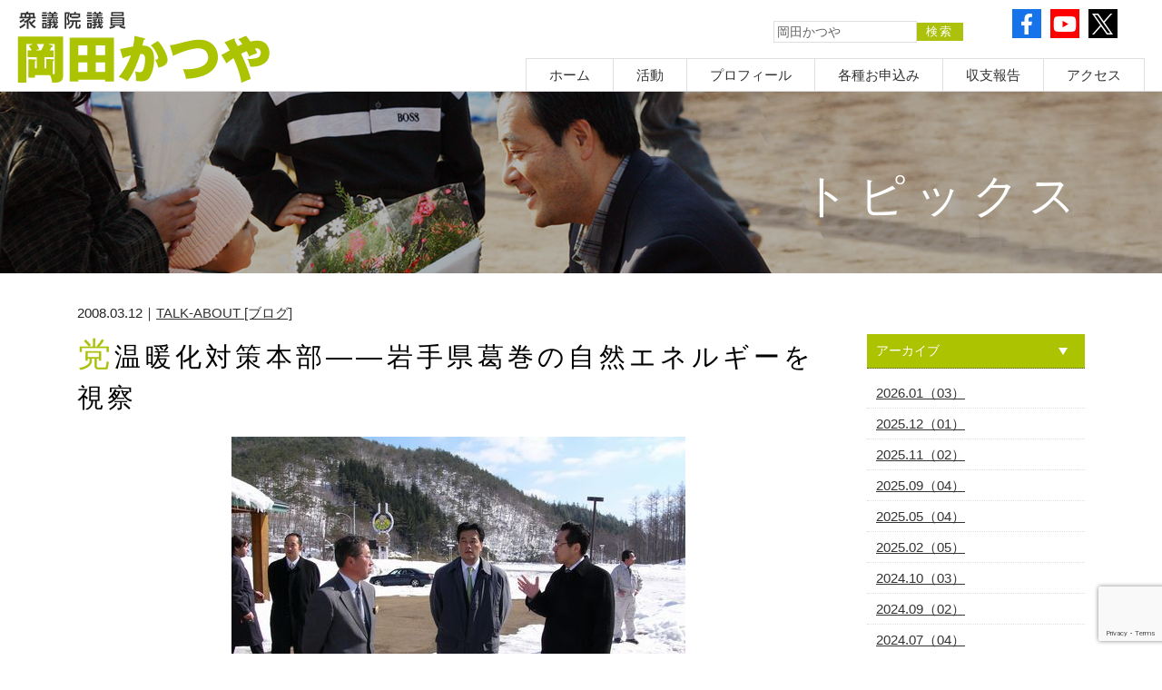

--- FILE ---
content_type: text/html; charset=UTF-8
request_url: https://www.katsuya.net/topics/article-1327.html
body_size: 63558
content:

<!DOCTYPE html>
<html dir="ltr" lang="ja" prefix="og: https://ogp.me/ns#">

<head>
  <meta http-equiv="Content-Type" content="text/html; charset=UTF-8" />

      <meta name="viewport" content="width=device-width, initial-scale=1, minimum-scale=0, maximum-scale=2, user-scalable=yes" />
    
  <link rel="stylesheet" href="https://www.katsuya.net/wp-content/themes/SHZ001/style.css" type="text/css" media="all" />
  <!--<link href="https://www.katsuya.net/wp-content/themes/SHZ001/css/layout_preview.css" rel="stylesheet" type="text/css" media="screen"/>-->
  <link href="https://www.katsuya.net/wp-content/themes/SHZ001/css/sp.css" rel="stylesheet" type="text/css" media="screen" />

  <script type="text/javascript" src="https://www.katsuya.net/wp-content/themes/SHZ001/js/lib-min.js"></script>
  <script type="text/javascript" src="https://www.katsuya.net/wp-content/themes/SHZ001/js/common.js"></script>
  <script type="text/javascript" src="https://www.katsuya.net/wp-content/themes/SHZ001/js/index.js"></script>
    
		<!-- All in One SEO 4.4.8 - aioseo.com -->
		<title>党温暖化対策本部――岩手県葛巻の自然エネルギーを視察 | 衆議院議員 岡田かつや</title>
		<meta name="description" content="日曜日（９日）に岩手の葛巻に行ってきました。民主党地球温暖化対策本部の初めての視察で、岩手県連の皆さんも含めて" />
		<meta name="robots" content="max-image-preview:large" />
		<link rel="canonical" href="https://www.katsuya.net/topics/article-1327.html" />
		<meta name="generator" content="All in One SEO (AIOSEO) 4.4.8" />
		<meta property="og:locale" content="ja_JP" />
		<meta property="og:site_name" content="衆議院議員 岡田かつや" />
		<meta property="og:type" content="article" />
		<meta property="og:title" content="党温暖化対策本部――岩手県葛巻の自然エネルギーを視察 | 衆議院議員 岡田かつや" />
		<meta property="og:description" content="日曜日（９日）に岩手の葛巻に行ってきました。民主党地球温暖化対策本部の初めての視察で、岩手県連の皆さんも含めて" />
		<meta property="og:url" content="https://www.katsuya.net/topics/article-1327.html" />
		<meta property="og:image" content="https://www.katsuya.net/wp-content/uploads/2019/03/pausu2.png" />
		<meta property="og:image:secure_url" content="https://www.katsuya.net/wp-content/uploads/2019/03/pausu2.png" />
		<meta property="og:image:width" content="1190" />
		<meta property="og:image:height" content="1200" />
		<meta property="article:published_time" content="2008-03-12T11:32:52+00:00" />
		<meta property="article:modified_time" content="2016-04-08T11:36:26+00:00" />
		<meta name="twitter:card" content="summary" />
		<meta name="twitter:title" content="党温暖化対策本部――岩手県葛巻の自然エネルギーを視察 | 衆議院議員 岡田かつや" />
		<meta name="twitter:description" content="日曜日（９日）に岩手の葛巻に行ってきました。民主党地球温暖化対策本部の初めての視察で、岩手県連の皆さんも含めて" />
		<meta name="twitter:image" content="https://www.katsuya.net/wp-content/uploads/2019/03/pausu2.png" />
		<script type="application/ld+json" class="aioseo-schema">
			{"@context":"https:\/\/schema.org","@graph":[{"@type":"Article","@id":"https:\/\/www.katsuya.net\/topics\/article-1327.html#article","name":"\u515a\u6e29\u6696\u5316\u5bfe\u7b56\u672c\u90e8\u2015\u2015\u5ca9\u624b\u770c\u845b\u5dfb\u306e\u81ea\u7136\u30a8\u30cd\u30eb\u30ae\u30fc\u3092\u8996\u5bdf | \u8846\u8b70\u9662\u8b70\u54e1 \u5ca1\u7530\u304b\u3064\u3084","headline":"\u515a\u6e29\u6696\u5316\u5bfe\u7b56\u672c\u90e8\u2015\u2015\u5ca9\u624b\u770c\u845b\u5dfb\u306e\u81ea\u7136\u30a8\u30cd\u30eb\u30ae\u30fc\u3092\u8996\u5bdf","author":{"@id":"https:\/\/www.katsuya.net\/topics\/article-author\/wpmaster#author"},"publisher":{"@id":"https:\/\/www.katsuya.net\/#organization"},"image":{"@type":"ImageObject","url":"https:\/\/www.katsuya.net\/wp-content\/uploads\/2016\/04\/kuzumaki_01.jpg","@id":"https:\/\/www.katsuya.net\/topics\/article-1327.html\/#articleImage","width":500,"height":375},"datePublished":"2008-03-12T11:32:52+09:00","dateModified":"2016-04-08T11:36:26+09:00","inLanguage":"ja","mainEntityOfPage":{"@id":"https:\/\/www.katsuya.net\/topics\/article-1327.html#webpage"},"isPartOf":{"@id":"https:\/\/www.katsuya.net\/topics\/article-1327.html#webpage"},"articleSection":"TALK-ABOUT [\u30d6\u30ed\u30b0], \u73fe\u5834, \u8ca7\u56f0\u30fb\u5730\u7403\u6e29\u6696\u5316"},{"@type":"BreadcrumbList","@id":"https:\/\/www.katsuya.net\/topics\/article-1327.html#breadcrumblist","itemListElement":[{"@type":"ListItem","@id":"https:\/\/www.katsuya.net\/#listItem","position":1,"name":"\u5bb6"}]},{"@type":"Organization","@id":"https:\/\/www.katsuya.net\/#organization","name":"\u8846\u8b70\u9662\u8b70\u54e1 \u5ca1\u7530\u304b\u3064\u3084","url":"https:\/\/www.katsuya.net\/"},{"@type":"Person","@id":"https:\/\/www.katsuya.net\/topics\/article-author\/wpmaster#author","url":"https:\/\/www.katsuya.net\/topics\/article-author\/wpmaster","name":"wpmaster","image":{"@type":"ImageObject","@id":"https:\/\/www.katsuya.net\/topics\/article-1327.html#authorImage","url":"https:\/\/secure.gravatar.com\/avatar\/3765b1833a54010958545d08e8c994d9?s=96&d=mm&r=g","width":96,"height":96,"caption":"wpmaster"}},{"@type":"WebPage","@id":"https:\/\/www.katsuya.net\/topics\/article-1327.html#webpage","url":"https:\/\/www.katsuya.net\/topics\/article-1327.html","name":"\u515a\u6e29\u6696\u5316\u5bfe\u7b56\u672c\u90e8\u2015\u2015\u5ca9\u624b\u770c\u845b\u5dfb\u306e\u81ea\u7136\u30a8\u30cd\u30eb\u30ae\u30fc\u3092\u8996\u5bdf | \u8846\u8b70\u9662\u8b70\u54e1 \u5ca1\u7530\u304b\u3064\u3084","description":"\u65e5\u66dc\u65e5\uff08\uff19\u65e5\uff09\u306b\u5ca9\u624b\u306e\u845b\u5dfb\u306b\u884c\u3063\u3066\u304d\u307e\u3057\u305f\u3002\u6c11\u4e3b\u515a\u5730\u7403\u6e29\u6696\u5316\u5bfe\u7b56\u672c\u90e8\u306e\u521d\u3081\u3066\u306e\u8996\u5bdf\u3067\u3001\u5ca9\u624b\u770c\u9023\u306e\u7686\u3055\u3093\u3082\u542b\u3081\u3066","inLanguage":"ja","isPartOf":{"@id":"https:\/\/www.katsuya.net\/#website"},"breadcrumb":{"@id":"https:\/\/www.katsuya.net\/topics\/article-1327.html#breadcrumblist"},"author":{"@id":"https:\/\/www.katsuya.net\/topics\/article-author\/wpmaster#author"},"creator":{"@id":"https:\/\/www.katsuya.net\/topics\/article-author\/wpmaster#author"},"datePublished":"2008-03-12T11:32:52+09:00","dateModified":"2016-04-08T11:36:26+09:00"},{"@type":"WebSite","@id":"https:\/\/www.katsuya.net\/#website","url":"https:\/\/www.katsuya.net\/","name":"\u8846\u8b70\u9662\u8b70\u54e1 \u5ca1\u7530\u304b\u3064\u3084","description":"\u5ca1\u7530\u304b\u3064\u3084\u30aa\u30d5\u30a3\u30b7\u30e3\u30eb\u30db\u30fc\u30e0\u30da\u30fc\u30b8","inLanguage":"ja","publisher":{"@id":"https:\/\/www.katsuya.net\/#organization"}}]}
		</script>
		<!-- All in One SEO -->

<link rel="alternate" type="application/rss+xml" title="衆議院議員 岡田かつや &raquo; 党温暖化対策本部――岩手県葛巻の自然エネルギーを視察 のコメントのフィード" href="https://www.katsuya.net/topics/article-1327.html/feed" />
<script type="text/javascript">
window._wpemojiSettings = {"baseUrl":"https:\/\/s.w.org\/images\/core\/emoji\/14.0.0\/72x72\/","ext":".png","svgUrl":"https:\/\/s.w.org\/images\/core\/emoji\/14.0.0\/svg\/","svgExt":".svg","source":{"concatemoji":"https:\/\/www.katsuya.net\/wp-includes\/js\/wp-emoji-release.min.js?ver=6.3.7"}};
/*! This file is auto-generated */
!function(i,n){var o,s,e;function c(e){try{var t={supportTests:e,timestamp:(new Date).valueOf()};sessionStorage.setItem(o,JSON.stringify(t))}catch(e){}}function p(e,t,n){e.clearRect(0,0,e.canvas.width,e.canvas.height),e.fillText(t,0,0);var t=new Uint32Array(e.getImageData(0,0,e.canvas.width,e.canvas.height).data),r=(e.clearRect(0,0,e.canvas.width,e.canvas.height),e.fillText(n,0,0),new Uint32Array(e.getImageData(0,0,e.canvas.width,e.canvas.height).data));return t.every(function(e,t){return e===r[t]})}function u(e,t,n){switch(t){case"flag":return n(e,"\ud83c\udff3\ufe0f\u200d\u26a7\ufe0f","\ud83c\udff3\ufe0f\u200b\u26a7\ufe0f")?!1:!n(e,"\ud83c\uddfa\ud83c\uddf3","\ud83c\uddfa\u200b\ud83c\uddf3")&&!n(e,"\ud83c\udff4\udb40\udc67\udb40\udc62\udb40\udc65\udb40\udc6e\udb40\udc67\udb40\udc7f","\ud83c\udff4\u200b\udb40\udc67\u200b\udb40\udc62\u200b\udb40\udc65\u200b\udb40\udc6e\u200b\udb40\udc67\u200b\udb40\udc7f");case"emoji":return!n(e,"\ud83e\udef1\ud83c\udffb\u200d\ud83e\udef2\ud83c\udfff","\ud83e\udef1\ud83c\udffb\u200b\ud83e\udef2\ud83c\udfff")}return!1}function f(e,t,n){var r="undefined"!=typeof WorkerGlobalScope&&self instanceof WorkerGlobalScope?new OffscreenCanvas(300,150):i.createElement("canvas"),a=r.getContext("2d",{willReadFrequently:!0}),o=(a.textBaseline="top",a.font="600 32px Arial",{});return e.forEach(function(e){o[e]=t(a,e,n)}),o}function t(e){var t=i.createElement("script");t.src=e,t.defer=!0,i.head.appendChild(t)}"undefined"!=typeof Promise&&(o="wpEmojiSettingsSupports",s=["flag","emoji"],n.supports={everything:!0,everythingExceptFlag:!0},e=new Promise(function(e){i.addEventListener("DOMContentLoaded",e,{once:!0})}),new Promise(function(t){var n=function(){try{var e=JSON.parse(sessionStorage.getItem(o));if("object"==typeof e&&"number"==typeof e.timestamp&&(new Date).valueOf()<e.timestamp+604800&&"object"==typeof e.supportTests)return e.supportTests}catch(e){}return null}();if(!n){if("undefined"!=typeof Worker&&"undefined"!=typeof OffscreenCanvas&&"undefined"!=typeof URL&&URL.createObjectURL&&"undefined"!=typeof Blob)try{var e="postMessage("+f.toString()+"("+[JSON.stringify(s),u.toString(),p.toString()].join(",")+"));",r=new Blob([e],{type:"text/javascript"}),a=new Worker(URL.createObjectURL(r),{name:"wpTestEmojiSupports"});return void(a.onmessage=function(e){c(n=e.data),a.terminate(),t(n)})}catch(e){}c(n=f(s,u,p))}t(n)}).then(function(e){for(var t in e)n.supports[t]=e[t],n.supports.everything=n.supports.everything&&n.supports[t],"flag"!==t&&(n.supports.everythingExceptFlag=n.supports.everythingExceptFlag&&n.supports[t]);n.supports.everythingExceptFlag=n.supports.everythingExceptFlag&&!n.supports.flag,n.DOMReady=!1,n.readyCallback=function(){n.DOMReady=!0}}).then(function(){return e}).then(function(){var e;n.supports.everything||(n.readyCallback(),(e=n.source||{}).concatemoji?t(e.concatemoji):e.wpemoji&&e.twemoji&&(t(e.twemoji),t(e.wpemoji)))}))}((window,document),window._wpemojiSettings);
</script>
<style type="text/css">
img.wp-smiley,
img.emoji {
	display: inline !important;
	border: none !important;
	box-shadow: none !important;
	height: 1em !important;
	width: 1em !important;
	margin: 0 0.07em !important;
	vertical-align: -0.1em !important;
	background: none !important;
	padding: 0 !important;
}
</style>
	<link rel='stylesheet' id='contact-form-7-css' href='https://www.katsuya.net/wp-content/plugins/contact-form-7/includes/css/styles.css?ver=5.8.1' type='text/css' media='all' />
<link rel='stylesheet' id='wp-pagenavi-css' href='https://www.katsuya.net/wp-content/plugins/wp-pagenavi/pagenavi-css.css?ver=2.70' type='text/css' media='all' />
<link rel="https://api.w.org/" href="https://www.katsuya.net/wp-json/" /><link rel="alternate" type="application/json" href="https://www.katsuya.net/wp-json/wp/v2/posts/1327" /><link rel="EditURI" type="application/rsd+xml" title="RSD" href="https://www.katsuya.net/xmlrpc.php?rsd" />
<meta name="generator" content="WordPress 6.3.7" />
<link rel='shortlink' href='https://www.katsuya.net/?p=1327' />
<link rel="alternate" type="application/json+oembed" href="https://www.katsuya.net/wp-json/oembed/1.0/embed?url=https%3A%2F%2Fwww.katsuya.net%2Ftopics%2Farticle-1327.html" />
<link rel="alternate" type="text/xml+oembed" href="https://www.katsuya.net/wp-json/oembed/1.0/embed?url=https%3A%2F%2Fwww.katsuya.net%2Ftopics%2Farticle-1327.html&#038;format=xml" />
</head>

<body>
  <header>
    <div id="header_fix">
      <div id="header_wrap">
        <div id="logo"><a href="/" title="岡田かつや"><img src="https://www.katsuya.net/wp-content/themes/SHZ001/img/logo.gif" alt="岡田かつや" width="100%" /></a></div>
        <div id="dess">岡田かつやオフィシャルホームページ</div>

        <div id="search">
          <form action="https://www.katsuya.net/" method="get">
            <input type="text" name="s" class="inputField" value="岡田かつや" /><input type="hidden" name="action" value="results" /><input type="submit" alt="検索" class="btn" align="top" value="検索" />
          </form>
        </div>

        <div id="header_sub">
          <ul>
            <li class="fb">
              <a href="https://www.facebook.com/katsuyaokada" target="_blank">
                <svg aria-hidden="true" focusable="false" data-prefix="fab" data-icon="facebook-f" class="svg-inline--fa fa-facebook-f fa-w-10" role="img" xmlns="http://www.w3.org/2000/svg" viewBox="0 0 320 512">
                  <path fill="currentColor" d="M279.14 288l14.22-92.66h-88.91v-60.13c0-25.35 12.42-50.06 52.24-50.06h40.42V6.26S260.43 0 225.36 0c-73.22 0-121.08 44.38-121.08 124.72v70.62H22.89V288h81.39v224h100.17V288z"></path>
                </svg>
              </a>
            </li>
            <li class="yt">
              <a href="https://www.youtube.com/user/KatsuyaOkada" target="_blank">
                <svg aria-hidden="true" focusable="false" data-prefix="fab" data-icon="youtube" class="svg-inline--fa fa-youtube fa-w-18" role="img" xmlns="http://www.w3.org/2000/svg" viewBox="0 0 576 512">
                  <path fill="currentColor" d="M549.655 124.083c-6.281-23.65-24.787-42.276-48.284-48.597C458.781 64 288 64 288 64S117.22 64 74.629 75.486c-23.497 6.322-42.003 24.947-48.284 48.597-11.412 42.867-11.412 132.305-11.412 132.305s0 89.438 11.412 132.305c6.281 23.65 24.787 41.5 48.284 47.821C117.22 448 288 448 288 448s170.78 0 213.371-11.486c23.497-6.321 42.003-24.171 48.284-47.821 11.412-42.867 11.412-132.305 11.412-132.305s0-89.438-11.412-132.305zm-317.51 213.508V175.185l142.739 81.205-142.739 81.201z"></path>
                </svg>
              </a>
            </li>
            <!-- <li><a href="#" target="_blank"><img src="https://www.katsuya.net/wp-content/themes/SHZ001/img/icon_03.png" alt="instagram" /></a></li>
            <li><a href="#" target="_blank"><img src="https://www.katsuya.net/wp-content/themes/SHZ001/img/icon_04.png" alt="line" /></a></li> -->
            <li class="tw">
              <a href="https://twitter.com/okada_katsuya" target="_blank">
                <!-- <svg aria-hidden="true" focusable="false" data-prefix="fab" data-icon="twitter" class="svg-inline--fa fa-twitter fa-w-16" role="img" xmlns="http://www.w3.org/2000/svg" viewBox="0 0 512 512">
                  <path fill="currentColor" d="M459.37 151.716c.325 4.548.325 9.097.325 13.645 0 138.72-105.583 298.558-298.558 298.558-59.452 0-114.68-17.219-161.137-47.106 8.447.974 16.568 1.299 25.34 1.299 49.055 0 94.213-16.568 130.274-44.832-46.132-.975-84.792-31.188-98.112-72.772 6.498.974 12.995 1.624 19.818 1.624 9.421 0 18.843-1.3 27.614-3.573-48.081-9.747-84.143-51.98-84.143-102.985v-1.299c13.969 7.797 30.214 12.67 47.431 13.319-28.264-18.843-46.781-51.005-46.781-87.391 0-19.492 5.197-37.36 14.294-52.954 51.655 63.675 129.3 105.258 216.365 109.807-1.624-7.797-2.599-15.918-2.599-24.04 0-57.828 46.782-104.934 104.934-104.934 30.213 0 57.502 12.67 76.67 33.137 23.715-4.548 46.456-13.32 66.599-25.34-7.798 24.366-24.366 44.833-46.132 57.827 21.117-2.273 41.584-8.122 60.426-16.243-14.292 20.791-32.161 39.308-52.628 54.253z"></path>
                </svg> -->
                <svg aria-hidden="true" focusable="false" data-prefix="fab" data-icon="twitter" class="svg-inline--fa fa-twitter fa-w-16" role="img" xmlns="http://www.w3.org/2000/svg" viewBox="0 0 504.331 512">
                  <path id="logo" d="M300.145,216.8,487.894,0H443.4L280.381,188.242,150.176,0H0L196.9,284.655,0,512H44.493L216.648,313.21,354.154,512H504.331l-204.2-295.2Zm-60.939,70.366-19.95-28.345L60.524,33.272h68.338l128.1,182.023,19.95,28.345,166.513,236.6H375.086L239.206,287.174Z" />
                </svg>
              </a>
            </li>
          </ul>
        </div>

        <nav id="globalnavi">
          <ul id="mega-menu" class="mega-menu">
            <li><a href="/">ホーム</a></li>
            <li><a href="/topics.html">活動</a>
              <ul class="menu">
                <li><a href="/c/talkabout/">TALK-ABOUT [ブログ]</a></li>
                <li><a href="/c/all/?c=news">発言・報道</a></li>
                <li><a href="/c/report/?c=activity">国会活動</a></li>
                <li><a href="/c/report/">地元活動</a></li>
                <li><a href="/special.html">アーカイブ</a></li>
                <li><a href="/c/stream/">動画</a></li>
              </ul>
            </li>
            <li><a href="/profile.html">プロフィール</a>
              <ul class="menu">
                <li><a href="/profile00.html">岡田かつやの経歴</a></li>
                <li><a href="/profile01.html">これまでの歩み</a></li>
                <li><a href="/profile02.html">岡田かつやの素顔</a></li>
                <li><a href="/profile03.html">著書紹介</a></li>
              </ul>
            </li>

            <li><a href="/apply.html">各種お申込み</a>
              <ul class="menu">
                <li><a href="/donation.html">個人献金</a></li>
                <li><a href="/club.html">サポーターズクラブ</a></li>
                <li><a href="/member.html">後援会</a></li>
                <li><a href="/volunteer.html">ボランティア募集</a></li>
                <li><a href="/magazine.html">メールマガジン</a></li>
                <!--<li><a href="/intern.html">インターン募集</a></li>-->
                <li><a href="/opinion.html">ご意見</a></li>
              </ul>
            </li>
            <li><a href="/shushi.html">収支報告</a></li>
            <li><a href="/access.html">アクセス</a>
              <ul class="menu">
                <li><a href="/access.html?id=office">事務所案内</a></li>
                <li><a href="/access.html?id=el_area">三重県第3区マップ</a></li>
                <li><a href="/access.html?id=inquiry">ご意見</a></li>
              </ul>
            </li>
          </ul>
        </nav>
        <div class="sb-toggle-right hidden-pc"><img src="https://www.katsuya.net/wp-content/themes/SHZ001/img/menu.png" width="30" /></div>
      </div>
    </div>
  </header>

  

  <hr class="clear" />
<div id="page_block">
	<section>
		<div class="page_title type08">
			<div class="title_inner">
              				<h2>トピックス</h2>
			</div>
		</div>
	</section>

<div id="content">
				<section>

						<div class="date">
							2008.03.12｜<span class="post-cat"><a href="https://www.katsuya.net/c/all/talkabout" rel="category tag">TALK-ABOUT [ブログ]</a></span>
						</div>


			<article class="single">
    <div id="main">
					<div class="single_wrap">
					<h3 class="mt00 catch alleft">党温暖化対策本部――岩手県葛巻の自然エネルギーを視察</h3>

					
						      <p>
<img decoding="async" fetchpriority="high" class="aligncenter size-full wp-image-1328" src="https://www.katsuya.net/wp-content/uploads/2016/04/kuzumaki_01.jpg" alt="kuzumaki_01" width="500" height="375" srcset="https://www.katsuya.net/wp-content/uploads/2016/04/kuzumaki_01.jpg 500w, https://www.katsuya.net/wp-content/uploads/2016/04/kuzumaki_01-350x263.jpg 350w, https://www.katsuya.net/wp-content/uploads/2016/04/kuzumaki_01-320x240.jpg 320w" sizes="(max-width: 500px) 100vw, 500px" />
<div class="entry-body">
<br />
日曜日（９日）に岩手の葛巻に行ってきました。民主党地球温暖化対策本部の初めての視察で、岩手県連の皆さんも含めて、国会議員９名が参加しました。<br />
<br />
葛巻というのは、中心は中山間地域の酪農で、それを町主体の第３セクターでやっていて、しかもそれがうまくいっているという、そういう意味で非常に注目を集めている町です。<br />
<br />
</div>
<div class="entry-more">
<br />
町長の鈴木さんは、町長に選ばれるまでは畜産関係の第３セクターの責任者をやっておられた方です。<br />
<br />
その畜産だけではなくて、町のキャッチフレーズによれば、「ミルクとワインとクリーンエネルギーの町」ということで、ミルクはもちろん酪農ですが、同時にワインも作っている。ワインは地元でできる山葡萄を使ったワインです。<br />
<br />
<img decoding="async" class="aligncenter size-full wp-image-1329" src="https://www.katsuya.net/wp-content/uploads/2016/04/kuzumaki_03_2.jpg" alt="kuzumaki_03_2" width="500" height="375" srcset="https://www.katsuya.net/wp-content/uploads/2016/04/kuzumaki_03_2.jpg 500w, https://www.katsuya.net/wp-content/uploads/2016/04/kuzumaki_03_2-350x263.jpg 350w, https://www.katsuya.net/wp-content/uploads/2016/04/kuzumaki_03_2-320x240.jpg 320w" sizes="(max-width: 500px) 100vw, 500px" />
<br />
そして、クリーンエネルギー。牧場にも風車が並び、ペレットストーブあるいは家畜の糞尿によるバイオガス発電、そういった様々な試みをやっている注目すべき町です。<br />
<br />
町長さんには、日曜日にもかかわらず、一日一緒にお付き合いいただいて、様々なご説明もいただきました。町長さん自身が、いわばセールスマンのように、大変情熱を持って町づくりを語ってくれました。<br />
<br />
中山間地域の中で、自然エネルギーや地域の特徴を活かした酪農やワインづくりなど、活性化の１つのモデルケースだと思います。<br />
<br />
今回は温暖化対策本部ということで行きましたが、特にバイオあるいは風力、太陽光といった自然エネルギーを活用して町づくりにつなげていく。そういった意味で、大変参考になったモデルケースだと思います。<br />
<br />
<img decoding="async" class="aligncenter size-full wp-image-1330" src="https://www.katsuya.net/wp-content/uploads/2016/04/kuzumaki_02.jpg" alt="kuzumaki_02" width="500" height="375" srcset="https://www.katsuya.net/wp-content/uploads/2016/04/kuzumaki_02.jpg 500w, https://www.katsuya.net/wp-content/uploads/2016/04/kuzumaki_02-350x263.jpg 350w, https://www.katsuya.net/wp-content/uploads/2016/04/kuzumaki_02-320x240.jpg 320w" sizes="(max-width: 500px) 100vw, 500px" />
<br />
地球温暖化対策本部の視察はこれからも時機を見て、まず現場を見るところから始まるという私のモットーに従って、あちこち足を運びたいと思います。<br />
<br />
是非「こういったものは見るべきだ」という場所がありましたら、教えていただけるとありがたいと思います。<br />
<br />
＊<a href="http://www.town.kuzumaki.iwate.jp/">岩手県葛巻町ホームページ</a><br />
<br />
</div></p>

                          				    				<hr class="clear" />
			    				                  
					
					<hr class="clear" />

					</div>

                  
</div>

			</article>
				</section>

					<div class="hidden-pc">
						<div class="single_page">
						<a href="https://www.katsuya.net/topics/article-1325.html" rel="prev">&laquo; 前のページ</a>						&nbsp;|&nbsp;
						<a href="https://www.katsuya.net/topics/article-1332.html" rel="next">次のページ &raquo;</a>					</div>
				    					</div>


<script>// <![CDATA[
$(document).ready(function() {  $("#sidebar h4").click(function(){ $(this).next().toggle("normal"); }); });
// ]]></script>
<div id="sidebar">
  <h4>アーカイブ</h4>
<div>
   <ul>
    	<li><a href='https://www.katsuya.net/topics/article-date/2026/01?cat=6'>2026.01（03）</a></li>
	<li><a href='https://www.katsuya.net/topics/article-date/2025/12?cat=6'>2025.12（01）</a></li>
	<li><a href='https://www.katsuya.net/topics/article-date/2025/11?cat=6'>2025.11（02）</a></li>
	<li><a href='https://www.katsuya.net/topics/article-date/2025/09?cat=6'>2025.09（04）</a></li>
	<li><a href='https://www.katsuya.net/topics/article-date/2025/05?cat=6'>2025.05（04）</a></li>
	<li><a href='https://www.katsuya.net/topics/article-date/2025/02?cat=6'>2025.02（05）</a></li>
	<li><a href='https://www.katsuya.net/topics/article-date/2024/10?cat=6'>2024.10（03）</a></li>
	<li><a href='https://www.katsuya.net/topics/article-date/2024/09?cat=6'>2024.09（02）</a></li>
	<li><a href='https://www.katsuya.net/topics/article-date/2024/07?cat=6'>2024.07（04）</a></li>
	<li><a href='https://www.katsuya.net/topics/article-date/2024/04?cat=6'>2024.04（04）</a></li>
	<li><a href='https://www.katsuya.net/topics/article-date/2024/01?cat=6'>2024.01（04）</a></li>
	<li><a href='https://www.katsuya.net/topics/article-date/2023/10?cat=6'>2023.10（01）</a></li>
	<li><a href='https://www.katsuya.net/topics/article-date/2023/07?cat=6'>2023.07（04）</a></li>
	<li><a href='https://www.katsuya.net/topics/article-date/2022/05?cat=6'>2022.05（02）</a></li>
	<li><a href='https://www.katsuya.net/topics/article-date/2022/04?cat=6'>2022.04（02）</a></li>
	<li><a href='https://www.katsuya.net/topics/article-date/2022/03?cat=6'>2022.03（02）</a></li>
	<li><a href='https://www.katsuya.net/topics/article-date/2022/02?cat=6'>2022.02（01）</a></li>
	<li><a href='https://www.katsuya.net/topics/article-date/2022/01?cat=6'>2022.01（02）</a></li>
	<li><a href='https://www.katsuya.net/topics/article-date/2021/12?cat=6'>2021.12（01）</a></li>
	<li><a href='https://www.katsuya.net/topics/article-date/2021/11?cat=6'>2021.11（02）</a></li>
	<li><a href='https://www.katsuya.net/topics/article-date/2021/10?cat=6'>2021.10（01）</a></li>
	<li><a href='https://www.katsuya.net/topics/article-date/2021/09?cat=6'>2021.09（07）</a></li>
	<li><a href='https://www.katsuya.net/topics/article-date/2021/08?cat=6'>2021.08（02）</a></li>
	<li><a href='https://www.katsuya.net/topics/article-date/2021/07?cat=6'>2021.07（07）</a></li>
	<li><a href='https://www.katsuya.net/topics/article-date/2021/06?cat=6'>2021.06（02）</a></li>
	<li><a href='https://www.katsuya.net/topics/article-date/2021/05?cat=6'>2021.05（03）</a></li>
	<li><a href='https://www.katsuya.net/topics/article-date/2021/04?cat=6'>2021.04（03）</a></li>
	<li><a href='https://www.katsuya.net/topics/article-date/2021/03?cat=6'>2021.03（05）</a></li>
	<li><a href='https://www.katsuya.net/topics/article-date/2021/02?cat=6'>2021.02（06）</a></li>
	<li><a href='https://www.katsuya.net/topics/article-date/2021/01?cat=6'>2021.01（04）</a></li>
	<li><a href='https://www.katsuya.net/topics/article-date/2020/12?cat=6'>2020.12（06）</a></li>
	<li><a href='https://www.katsuya.net/topics/article-date/2020/11?cat=6'>2020.11（05）</a></li>
	<li><a href='https://www.katsuya.net/topics/article-date/2020/10?cat=6'>2020.10（07）</a></li>
	<li><a href='https://www.katsuya.net/topics/article-date/2020/09?cat=6'>2020.09（08）</a></li>
	<li><a href='https://www.katsuya.net/topics/article-date/2020/08?cat=6'>2020.08（08）</a></li>
	<li><a href='https://www.katsuya.net/topics/article-date/2020/07?cat=6'>2020.07（09）</a></li>
	<li><a href='https://www.katsuya.net/topics/article-date/2020/06?cat=6'>2020.06（09）</a></li>
	<li><a href='https://www.katsuya.net/topics/article-date/2020/05?cat=6'>2020.05（07）</a></li>
	<li><a href='https://www.katsuya.net/topics/article-date/2020/04?cat=6'>2020.04（06）</a></li>
	<li><a href='https://www.katsuya.net/topics/article-date/2020/03?cat=6'>2020.03（05）</a></li>
	<li><a href='https://www.katsuya.net/topics/article-date/2020/02?cat=6'>2020.02（05）</a></li>
	<li><a href='https://www.katsuya.net/topics/article-date/2020/01?cat=6'>2020.01（05）</a></li>
	<li><a href='https://www.katsuya.net/topics/article-date/2019/12?cat=6'>2019.12（04）</a></li>
	<li><a href='https://www.katsuya.net/topics/article-date/2019/11?cat=6'>2019.11（06）</a></li>
	<li><a href='https://www.katsuya.net/topics/article-date/2019/10?cat=6'>2019.10（04）</a></li>
	<li><a href='https://www.katsuya.net/topics/article-date/2019/09?cat=6'>2019.09（04）</a></li>
	<li><a href='https://www.katsuya.net/topics/article-date/2019/08?cat=6'>2019.08（07）</a></li>
	<li><a href='https://www.katsuya.net/topics/article-date/2019/07?cat=6'>2019.07（02）</a></li>
	<li><a href='https://www.katsuya.net/topics/article-date/2019/06?cat=6'>2019.06（07）</a></li>
	<li><a href='https://www.katsuya.net/topics/article-date/2019/05?cat=6'>2019.05（05）</a></li>
	<li><a href='https://www.katsuya.net/topics/article-date/2019/04?cat=6'>2019.04（04）</a></li>
	<li><a href='https://www.katsuya.net/topics/article-date/2019/03?cat=6'>2019.03（06）</a></li>
	<li><a href='https://www.katsuya.net/topics/article-date/2019/02?cat=6'>2019.02（03）</a></li>
	<li><a href='https://www.katsuya.net/topics/article-date/2019/01?cat=6'>2019.01（04）</a></li>
	<li><a href='https://www.katsuya.net/topics/article-date/2018/12?cat=6'>2018.12（04）</a></li>
	<li><a href='https://www.katsuya.net/topics/article-date/2018/11?cat=6'>2018.11（05）</a></li>
	<li><a href='https://www.katsuya.net/topics/article-date/2018/10?cat=6'>2018.10（06）</a></li>
	<li><a href='https://www.katsuya.net/topics/article-date/2018/09?cat=6'>2018.09（04）</a></li>
	<li><a href='https://www.katsuya.net/topics/article-date/2018/08?cat=6'>2018.08（04）</a></li>
	<li><a href='https://www.katsuya.net/topics/article-date/2018/07?cat=6'>2018.07（07）</a></li>
	<li><a href='https://www.katsuya.net/topics/article-date/2018/06?cat=6'>2018.06（04）</a></li>
	<li><a href='https://www.katsuya.net/topics/article-date/2018/05?cat=6'>2018.05（04）</a></li>
	<li><a href='https://www.katsuya.net/topics/article-date/2018/04?cat=6'>2018.04（07）</a></li>
	<li><a href='https://www.katsuya.net/topics/article-date/2018/03?cat=6'>2018.03（05）</a></li>
	<li><a href='https://www.katsuya.net/topics/article-date/2018/02?cat=6'>2018.02（05）</a></li>
	<li><a href='https://www.katsuya.net/topics/article-date/2018/01?cat=6'>2018.01（04）</a></li>
	<li><a href='https://www.katsuya.net/topics/article-date/2017/12?cat=6'>2017.12（03）</a></li>
	<li><a href='https://www.katsuya.net/topics/article-date/2017/11?cat=6'>2017.11（05）</a></li>
	<li><a href='https://www.katsuya.net/topics/article-date/2017/10?cat=6'>2017.10（04）</a></li>
	<li><a href='https://www.katsuya.net/topics/article-date/2017/09?cat=6'>2017.09（08）</a></li>
	<li><a href='https://www.katsuya.net/topics/article-date/2017/08?cat=6'>2017.08（05）</a></li>
	<li><a href='https://www.katsuya.net/topics/article-date/2017/07?cat=6'>2017.07（05）</a></li>
	<li><a href='https://www.katsuya.net/topics/article-date/2017/06?cat=6'>2017.06（07）</a></li>
	<li><a href='https://www.katsuya.net/topics/article-date/2017/05?cat=6'>2017.05（07）</a></li>
	<li><a href='https://www.katsuya.net/topics/article-date/2017/04?cat=6'>2017.04（08）</a></li>
	<li><a href='https://www.katsuya.net/topics/article-date/2017/03?cat=6'>2017.03（06）</a></li>
	<li><a href='https://www.katsuya.net/topics/article-date/2017/02?cat=6'>2017.02（07）</a></li>
	<li><a href='https://www.katsuya.net/topics/article-date/2017/01?cat=6'>2017.01（06）</a></li>
	<li><a href='https://www.katsuya.net/topics/article-date/2016/12?cat=6'>2016.12（06）</a></li>
	<li><a href='https://www.katsuya.net/topics/article-date/2016/11?cat=6'>2016.11（07）</a></li>
	<li><a href='https://www.katsuya.net/topics/article-date/2016/10?cat=6'>2016.10（03）</a></li>
	<li><a href='https://www.katsuya.net/topics/article-date/2016/09?cat=6'>2016.09（07）</a></li>
	<li><a href='https://www.katsuya.net/topics/article-date/2016/08?cat=6'>2016.08（05）</a></li>
	<li><a href='https://www.katsuya.net/topics/article-date/2016/07?cat=6'>2016.07（05）</a></li>
	<li><a href='https://www.katsuya.net/topics/article-date/2016/06?cat=6'>2016.06（08）</a></li>
	<li><a href='https://www.katsuya.net/topics/article-date/2016/05?cat=6'>2016.05（06）</a></li>
	<li><a href='https://www.katsuya.net/topics/article-date/2016/04?cat=6'>2016.04（10）</a></li>
	<li><a href='https://www.katsuya.net/topics/article-date/2016/03?cat=6'>2016.03（04）</a></li>
	<li><a href='https://www.katsuya.net/topics/article-date/2016/02?cat=6'>2016.02（08）</a></li>
	<li><a href='https://www.katsuya.net/topics/article-date/2016/01?cat=6'>2016.01（08）</a></li>
	<li><a href='https://www.katsuya.net/topics/article-date/2015/12?cat=6'>2015.12（05）</a></li>
	<li><a href='https://www.katsuya.net/topics/article-date/2015/11?cat=6'>2015.11（09）</a></li>
	<li><a href='https://www.katsuya.net/topics/article-date/2015/10?cat=6'>2015.10（08）</a></li>
	<li><a href='https://www.katsuya.net/topics/article-date/2015/09?cat=6'>2015.09（08）</a></li>
	<li><a href='https://www.katsuya.net/topics/article-date/2015/08?cat=6'>2015.08（10）</a></li>
	<li><a href='https://www.katsuya.net/topics/article-date/2015/07?cat=6'>2015.07（10）</a></li>
	<li><a href='https://www.katsuya.net/topics/article-date/2015/06?cat=6'>2015.06（10）</a></li>
	<li><a href='https://www.katsuya.net/topics/article-date/2015/05?cat=6'>2015.05（07）</a></li>
	<li><a href='https://www.katsuya.net/topics/article-date/2015/04?cat=6'>2015.04（11）</a></li>
	<li><a href='https://www.katsuya.net/topics/article-date/2015/03?cat=6'>2015.03（08）</a></li>
	<li><a href='https://www.katsuya.net/topics/article-date/2015/02?cat=6'>2015.02（11）</a></li>
	<li><a href='https://www.katsuya.net/topics/article-date/2015/01?cat=6'>2015.01（11）</a></li>
	<li><a href='https://www.katsuya.net/topics/article-date/2014/12?cat=6'>2014.12（06）</a></li>
	<li><a href='https://www.katsuya.net/topics/article-date/2014/11?cat=6'>2014.11（07）</a></li>
	<li><a href='https://www.katsuya.net/topics/article-date/2014/10?cat=6'>2014.10（06）</a></li>
	<li><a href='https://www.katsuya.net/topics/article-date/2014/09?cat=6'>2014.09（06）</a></li>
	<li><a href='https://www.katsuya.net/topics/article-date/2014/08?cat=6'>2014.08（07）</a></li>
	<li><a href='https://www.katsuya.net/topics/article-date/2014/07?cat=6'>2014.07（09）</a></li>
	<li><a href='https://www.katsuya.net/topics/article-date/2014/06?cat=6'>2014.06（05）</a></li>
	<li><a href='https://www.katsuya.net/topics/article-date/2014/05?cat=6'>2014.05（12）</a></li>
	<li><a href='https://www.katsuya.net/topics/article-date/2014/04?cat=6'>2014.04（09）</a></li>
	<li><a href='https://www.katsuya.net/topics/article-date/2014/03?cat=6'>2014.03（08）</a></li>
	<li><a href='https://www.katsuya.net/topics/article-date/2014/02?cat=6'>2014.02（14）</a></li>
	<li><a href='https://www.katsuya.net/topics/article-date/2014/01?cat=6'>2014.01（07）</a></li>
	<li><a href='https://www.katsuya.net/topics/article-date/2013/12?cat=6'>2013.12（11）</a></li>
	<li><a href='https://www.katsuya.net/topics/article-date/2013/11?cat=6'>2013.11（09）</a></li>
	<li><a href='https://www.katsuya.net/topics/article-date/2013/10?cat=6'>2013.10（08）</a></li>
	<li><a href='https://www.katsuya.net/topics/article-date/2013/09?cat=6'>2013.09（07）</a></li>
	<li><a href='https://www.katsuya.net/topics/article-date/2013/08?cat=6'>2013.08（07）</a></li>
	<li><a href='https://www.katsuya.net/topics/article-date/2013/07?cat=6'>2013.07（10）</a></li>
	<li><a href='https://www.katsuya.net/topics/article-date/2013/06?cat=6'>2013.06（11）</a></li>
	<li><a href='https://www.katsuya.net/topics/article-date/2013/05?cat=6'>2013.05（07）</a></li>
	<li><a href='https://www.katsuya.net/topics/article-date/2013/04?cat=6'>2013.04（10）</a></li>
	<li><a href='https://www.katsuya.net/topics/article-date/2013/03?cat=6'>2013.03（08）</a></li>
	<li><a href='https://www.katsuya.net/topics/article-date/2013/02?cat=6'>2013.02（12）</a></li>
	<li><a href='https://www.katsuya.net/topics/article-date/2013/01?cat=6'>2013.01（09）</a></li>
	<li><a href='https://www.katsuya.net/topics/article-date/2012/12?cat=6'>2012.12（06）</a></li>
	<li><a href='https://www.katsuya.net/topics/article-date/2012/11?cat=6'>2012.11（07）</a></li>
	<li><a href='https://www.katsuya.net/topics/article-date/2012/10?cat=6'>2012.10（09）</a></li>
	<li><a href='https://www.katsuya.net/topics/article-date/2012/09?cat=6'>2012.09（11）</a></li>
	<li><a href='https://www.katsuya.net/topics/article-date/2012/08?cat=6'>2012.08（08）</a></li>
	<li><a href='https://www.katsuya.net/topics/article-date/2012/07?cat=6'>2012.07（09）</a></li>
	<li><a href='https://www.katsuya.net/topics/article-date/2012/06?cat=6'>2012.06（07）</a></li>
	<li><a href='https://www.katsuya.net/topics/article-date/2012/05?cat=6'>2012.05（10）</a></li>
	<li><a href='https://www.katsuya.net/topics/article-date/2012/04?cat=6'>2012.04（11）</a></li>
	<li><a href='https://www.katsuya.net/topics/article-date/2012/03?cat=6'>2012.03（08）</a></li>
	<li><a href='https://www.katsuya.net/topics/article-date/2012/02?cat=6'>2012.02（07）</a></li>
	<li><a href='https://www.katsuya.net/topics/article-date/2012/01?cat=6'>2012.01（07）</a></li>
	<li><a href='https://www.katsuya.net/topics/article-date/2011/12?cat=6'>2011.12（07）</a></li>
	<li><a href='https://www.katsuya.net/topics/article-date/2011/11?cat=6'>2011.11（07）</a></li>
	<li><a href='https://www.katsuya.net/topics/article-date/2011/10?cat=6'>2011.10（05）</a></li>
	<li><a href='https://www.katsuya.net/topics/article-date/2011/09?cat=6'>2011.09（08）</a></li>
	<li><a href='https://www.katsuya.net/topics/article-date/2011/08?cat=6'>2011.08（11）</a></li>
	<li><a href='https://www.katsuya.net/topics/article-date/2011/07?cat=6'>2011.07（07）</a></li>
	<li><a href='https://www.katsuya.net/topics/article-date/2011/06?cat=6'>2011.06（09）</a></li>
	<li><a href='https://www.katsuya.net/topics/article-date/2011/05?cat=6'>2011.05（09）</a></li>
	<li><a href='https://www.katsuya.net/topics/article-date/2011/04?cat=6'>2011.04（11）</a></li>
	<li><a href='https://www.katsuya.net/topics/article-date/2011/03?cat=6'>2011.03（12）</a></li>
	<li><a href='https://www.katsuya.net/topics/article-date/2011/02?cat=6'>2011.02（10）</a></li>
	<li><a href='https://www.katsuya.net/topics/article-date/2011/01?cat=6'>2011.01（09）</a></li>
	<li><a href='https://www.katsuya.net/topics/article-date/2010/12?cat=6'>2010.12（11）</a></li>
	<li><a href='https://www.katsuya.net/topics/article-date/2010/11?cat=6'>2010.11（10）</a></li>
	<li><a href='https://www.katsuya.net/topics/article-date/2010/10?cat=6'>2010.10（10）</a></li>
	<li><a href='https://www.katsuya.net/topics/article-date/2010/09?cat=6'>2010.09（09）</a></li>
	<li><a href='https://www.katsuya.net/topics/article-date/2010/08?cat=6'>2010.08（11）</a></li>
	<li><a href='https://www.katsuya.net/topics/article-date/2010/07?cat=6'>2010.07（07）</a></li>
	<li><a href='https://www.katsuya.net/topics/article-date/2010/06?cat=6'>2010.06（15）</a></li>
	<li><a href='https://www.katsuya.net/topics/article-date/2010/05?cat=6'>2010.05（12）</a></li>
	<li><a href='https://www.katsuya.net/topics/article-date/2010/04?cat=6'>2010.04（11）</a></li>
	<li><a href='https://www.katsuya.net/topics/article-date/2010/03?cat=6'>2010.03（12）</a></li>
	<li><a href='https://www.katsuya.net/topics/article-date/2010/02?cat=6'>2010.02（09）</a></li>
	<li><a href='https://www.katsuya.net/topics/article-date/2010/01?cat=6'>2010.01（07）</a></li>
	<li><a href='https://www.katsuya.net/topics/article-date/2009/12?cat=6'>2009.12（07）</a></li>
	<li><a href='https://www.katsuya.net/topics/article-date/2009/11?cat=6'>2009.11（08）</a></li>
	<li><a href='https://www.katsuya.net/topics/article-date/2009/10?cat=6'>2009.10（08）</a></li>
	<li><a href='https://www.katsuya.net/topics/article-date/2009/09?cat=6'>2009.09（07）</a></li>
	<li><a href='https://www.katsuya.net/topics/article-date/2009/08?cat=6'>2009.08（07）</a></li>
	<li><a href='https://www.katsuya.net/topics/article-date/2009/07?cat=6'>2009.07（13）</a></li>
	<li><a href='https://www.katsuya.net/topics/article-date/2009/06?cat=6'>2009.06（10）</a></li>
	<li><a href='https://www.katsuya.net/topics/article-date/2009/05?cat=6'>2009.05（09）</a></li>
	<li><a href='https://www.katsuya.net/topics/article-date/2009/04?cat=6'>2009.04（08）</a></li>
	<li><a href='https://www.katsuya.net/topics/article-date/2009/03?cat=6'>2009.03（10）</a></li>
	<li><a href='https://www.katsuya.net/topics/article-date/2009/02?cat=6'>2009.02（08）</a></li>
	<li><a href='https://www.katsuya.net/topics/article-date/2009/01?cat=6'>2009.01（08）</a></li>
	<li><a href='https://www.katsuya.net/topics/article-date/2008/12?cat=6'>2008.12（12）</a></li>
	<li><a href='https://www.katsuya.net/topics/article-date/2008/11?cat=6'>2008.11（07）</a></li>
	<li><a href='https://www.katsuya.net/topics/article-date/2008/10?cat=6'>2008.10（09）</a></li>
	<li><a href='https://www.katsuya.net/topics/article-date/2008/09?cat=6'>2008.09（13）</a></li>
	<li><a href='https://www.katsuya.net/topics/article-date/2008/08?cat=6'>2008.08（12）</a></li>
	<li><a href='https://www.katsuya.net/topics/article-date/2008/07?cat=6'>2008.07（09）</a></li>
	<li><a href='https://www.katsuya.net/topics/article-date/2008/06?cat=6'>2008.06（08）</a></li>
	<li><a href='https://www.katsuya.net/topics/article-date/2008/05?cat=6'>2008.05（09）</a></li>
	<li><a href='https://www.katsuya.net/topics/article-date/2008/04?cat=6'>2008.04（10）</a></li>
	<li><a href='https://www.katsuya.net/topics/article-date/2008/03?cat=6'>2008.03（07）</a></li>
	<li><a href='https://www.katsuya.net/topics/article-date/2008/02?cat=6'>2008.02（04）</a></li>
	<li><a href='https://www.katsuya.net/topics/article-date/2008/01?cat=6'>2008.01（09）</a></li>
	<li><a href='https://www.katsuya.net/topics/article-date/2007/12?cat=6'>2007.12（07）</a></li>
	<li><a href='https://www.katsuya.net/topics/article-date/2007/11?cat=6'>2007.11（06）</a></li>
	<li><a href='https://www.katsuya.net/topics/article-date/2007/10?cat=6'>2007.10（11）</a></li>
	<li><a href='https://www.katsuya.net/topics/article-date/2007/09?cat=6'>2007.09（10）</a></li>
	<li><a href='https://www.katsuya.net/topics/article-date/2007/08?cat=6'>2007.08（08）</a></li>
	<li><a href='https://www.katsuya.net/topics/article-date/2007/07?cat=6'>2007.07（09）</a></li>
	<li><a href='https://www.katsuya.net/topics/article-date/2007/06?cat=6'>2007.06（13）</a></li>
	<li><a href='https://www.katsuya.net/topics/article-date/2007/05?cat=6'>2007.05（09）</a></li>
	<li><a href='https://www.katsuya.net/topics/article-date/2007/04?cat=6'>2007.04（08）</a></li>
	<li><a href='https://www.katsuya.net/topics/article-date/2007/03?cat=6'>2007.03（12）</a></li>
	<li><a href='https://www.katsuya.net/topics/article-date/2007/02?cat=6'>2007.02（08）</a></li>
	<li><a href='https://www.katsuya.net/topics/article-date/2007/01?cat=6'>2007.01（09）</a></li>
	<li><a href='https://www.katsuya.net/topics/article-date/2006/12?cat=6'>2006.12（14）</a></li>
	<li><a href='https://www.katsuya.net/topics/article-date/2006/11?cat=6'>2006.11（05）</a></li>
	<li><a href='https://www.katsuya.net/topics/article-date/2006/08?cat=6'>2006.08（02）</a></li>
	<li><a href='https://www.katsuya.net/topics/article-date/2006/06?cat=6'>2006.06（01）</a></li>
	<li><a href='https://www.katsuya.net/topics/article-date/2006/05?cat=6'>2006.05（01）</a></li>
	<li><a href='https://www.katsuya.net/topics/article-date/2006/04?cat=6'>2006.04（01）</a></li>
	<li><a href='https://www.katsuya.net/topics/article-date/2006/03?cat=6'>2006.03（01）</a></li>
	<li><a href='https://www.katsuya.net/topics/article-date/2006/02?cat=6'>2006.02（03）</a></li>
	<li><a href='https://www.katsuya.net/topics/article-date/2006/01?cat=6'>2006.01（02）</a></li>
   </ul>
</div>

   <h4>カテゴリー</h4>
<div>
   <ul>
     	<li class="cat-item cat-item-18"><a href="https://www.katsuya.net/c/all/report/report03">特集</a>
</li>
	<li class="cat-item cat-item-19"><a href="https://www.katsuya.net/c/all/report/report04">その他</a>
</li>
	<li class="cat-item cat-item-16"><a href="https://www.katsuya.net/c/all/report/report01">活動報告</a>
</li>
	<li class="cat-item cat-item-17"><a href="https://www.katsuya.net/c/all/report/report02">後援会報</a>
</li>
	<li class="cat-item cat-item-2"><a href="https://www.katsuya.net/c/all/info">お知らせ</a>
</li>
	<li class="cat-item cat-item-6"><a href="https://www.katsuya.net/c/all/talkabout">TALK-ABOUT [ブログ]</a>
</li>
	<li class="cat-item cat-item-7"><a href="https://www.katsuya.net/c/all/press">発言・報道</a>
</li>
	<li class="cat-item cat-item-8"><a href="https://www.katsuya.net/c/all/proceed">国会会議録</a>
</li>
	<li class="cat-item cat-item-3"><a href="https://www.katsuya.net/c/all/stream">動画</a>
</li>
	<li class="cat-item cat-item-4"><a href="https://www.katsuya.net/c/all/report">活動レポート</a>
</li>
	<li class="cat-item cat-item-13"><a href="https://www.katsuya.net/c/all/press/press01">記者会見</a>
</li>
	<li class="cat-item cat-item-14"><a href="https://www.katsuya.net/c/all/press/press02">夕刊フジ</a>
</li>
	<li class="cat-item cat-item-15"><a href="https://www.katsuya.net/c/all/press/press03">マスコミ</a>
</li>
   </ul>
</div>

   <h4>RSSフィード</h4>
<div>
   <ul>
     <li><a href="/feed/">記事購読</a></li>
   </ul>
</div>

    <h4>タグクラウド</h4>
    <div>
      <a href="https://www.katsuya.net/topics/article-tag/%e3%81%9d%e3%81%ae%e4%bb%96" class="tag-cloud-link tag-link-28 tag-link-position-1" style="font-size: 14.588785046729pt;" aria-label="その他 (50個の項目)">その他</a>
<a href="https://www.katsuya.net/topics/article-tag/%e3%81%a8%e3%83%bb%e6%80%9d%e3%81%84%e5%87%ba" class="tag-cloud-link tag-link-51 tag-link-position-2" style="font-size: 8pt;" aria-label="と・思い出 (1個の項目)">と・思い出</a>
<a href="https://www.katsuya.net/topics/article-tag/%e3%81%b2%e3%81%a8%e3%83%bb%e6%80%9d%e3%81%84%e5%87%ba" class="tag-cloud-link tag-link-36 tag-link-position-3" style="font-size: 15.14953271028pt;" aria-label="ひと・思い出 (67個の項目)">ひと・思い出</a>
<a href="https://www.katsuya.net/topics/article-tag/%e3%82%b9%e3%83%9d%e3%83%bc%e3%83%84" class="tag-cloud-link tag-link-46 tag-link-position-4" style="font-size: 13.140186915888pt;" aria-label="スポーツ (24個の項目)">スポーツ</a>
<a href="https://www.katsuya.net/topics/article-tag/%e3%83%97%e3%83%a9%e3%82%a4%e3%83%99%e3%83%bc%e3%83%88" class="tag-cloud-link tag-link-43 tag-link-position-5" style="font-size: 13.981308411215pt;" aria-label="プライベート (37個の項目)">プライベート</a>
<a href="https://www.katsuya.net/topics/article-tag/%e3%83%9e%e3%82%b9%e3%82%b3%e3%83%9f" class="tag-cloud-link tag-link-41 tag-link-position-6" style="font-size: 12.11214953271pt;" aria-label="マスコミ (14個の項目)">マスコミ</a>
<a href="https://www.katsuya.net/topics/article-tag/%e3%83%a1%e3%83%83%e3%82%bb%e3%83%bc%e3%82%b8" class="tag-cloud-link tag-link-38 tag-link-position-7" style="font-size: 12.345794392523pt;" aria-label="メッセージ (16個の項目)">メッセージ</a>
<a href="https://www.katsuya.net/topics/article-tag/%e4%ba%a4%e3%83%bb%e5%ae%89%e5%85%a8%e4%bf%9d%e9%9a%9c%e3%83%bb%e5%9b%bd%e9%9a%9b" class="tag-cloud-link tag-link-48 tag-link-position-8" style="font-size: 8pt;" aria-label="交・安全保障・国際 (1個の項目)">交・安全保障・国際</a>
<a href="https://www.katsuya.net/topics/article-tag/%e4%ba%ba%e5%8f%a3%e6%b8%9b%e5%b0%91%e7%a4%be%e4%bc%9a%ef%bc%88%e3%82%b3%e3%83%a1%e3%83%b3%e3%83%88%ef%bc%89" class="tag-cloud-link tag-link-27 tag-link-position-9" style="font-size: 8pt;" aria-label="人口減少社会（コメント） (1個の項目)">人口減少社会（コメント）</a>
<a href="https://www.katsuya.net/topics/article-tag/%e5%9b%bd%e4%bc%9a" class="tag-cloud-link tag-link-24 tag-link-position-10" style="font-size: 17.766355140187pt;" aria-label="国会 (244個の項目)">国会</a>
<a href="https://www.katsuya.net/topics/article-tag/%e5%9c%b0%e5%85%83%e6%b4%bb%e5%8b%95" class="tag-cloud-link tag-link-39 tag-link-position-11" style="font-size: 15.242990654206pt;" aria-label="地元活動 (69個の項目)">地元活動</a>
<a href="https://www.katsuya.net/topics/article-tag/%e5%a4%96%e4%ba%a4%e3%83%bb%e5%ae%89%e5%85%a8%e4%bf%9d%e9%9a%9c%e3%83%bb%e5%9b%bd%e9%9a%9b" class="tag-cloud-link tag-link-23 tag-link-position-12" style="font-size: 18pt;" aria-label="外交・安全保障・国際 (276個の項目)">外交・安全保障・国際</a>
<a href="https://www.katsuya.net/topics/article-tag/%e5%ad%90%e3%81%a9%e3%82%82%e3%83%bb%e5%ad%90%e8%82%b2%e3%81%a6%e3%83%bb%e6%95%99%e8%82%b2" class="tag-cloud-link tag-link-26 tag-link-position-13" style="font-size: 13.18691588785pt;" aria-label="子ども・子育て・教育 (25個の項目)">子ども・子育て・教育</a>
<a href="https://www.katsuya.net/topics/article-tag/%e5%b0%8f%e6%b3%89%e6%94%bf%e6%b2%bb%e3%81%a8%e3%81%ae%ef%bc%95%e5%b9%b4" class="tag-cloud-link tag-link-30 tag-link-position-14" style="font-size: 8.8411214953271pt;" aria-label="小泉政治との５年 (2個の項目)">小泉政治との５年</a>
<a href="https://www.katsuya.net/topics/article-tag/%e5%b9%b4%e9%87%91" class="tag-cloud-link tag-link-44 tag-link-position-15" style="font-size: 12.345794392523pt;" aria-label="年金 (16個の項目)">年金</a>
<a href="https://www.katsuya.net/topics/article-tag/%e5%be%85%e6%a9%9f%e5%85%90%e7%ab%a5" class="tag-cloud-link tag-link-22 tag-link-position-16" style="font-size: 8pt;" aria-label="待機児童 (1個の項目)">待機児童</a>
<a href="https://www.katsuya.net/topics/article-tag/%e5%be%a9%e8%88%88%e3%83%bb%e9%98%b2%e7%81%bd" class="tag-cloud-link tag-link-45 tag-link-position-17" style="font-size: 15.102803738318pt;" aria-label="復興・防災 (65個の項目)">復興・防災</a>
<a href="https://www.katsuya.net/topics/article-tag/%e6%94%bf%e6%b2%bb%e3%81%ae%e3%81%82%e3%82%8a%e6%96%b9" class="tag-cloud-link tag-link-34 tag-link-position-18" style="font-size: 13.420560747664pt;" aria-label="政治のあり方 (28個の項目)">政治のあり方</a>
<a href="https://www.katsuya.net/topics/article-tag/%e6%94%bf%e6%b2%bb%e6%94%b9%e9%9d%a9" class="tag-cloud-link tag-link-40 tag-link-position-19" style="font-size: 14.401869158879pt;" aria-label="政治改革 (46個の項目)">政治改革</a>
<a href="https://www.katsuya.net/topics/article-tag/%e6%98%a0%e7%94%bb%e3%83%bb%e8%aa%ad%e6%9b%b8%e3%83%bb%e8%91%97%e6%9b%b8" class="tag-cloud-link tag-link-37 tag-link-position-20" style="font-size: 12.766355140187pt;" aria-label="映画・読書・著書 (20個の項目)">映画・読書・著書</a>
<a href="https://www.katsuya.net/topics/article-tag/%e6%b0%91%e4%b8%bb%e5%85%9a" class="tag-cloud-link tag-link-25 tag-link-position-21" style="font-size: 17.532710280374pt;" aria-label="民主党 (219個の項目)">民主党</a>
<a href="https://www.katsuya.net/topics/article-tag/%e6%b0%91%e9%80%b2%e5%85%9a" class="tag-cloud-link tag-link-21 tag-link-position-22" style="font-size: 8pt;" aria-label="民進党 (1個の項目)">民進党</a>
<a href="https://www.katsuya.net/topics/article-tag/%e6%b5%b7%e5%a4%96%e5%87%ba%e5%bc%b5" class="tag-cloud-link tag-link-31 tag-link-position-23" style="font-size: 15.383177570093pt;" aria-label="海外出張 (74個の項目)">海外出張</a>
<a href="https://www.katsuya.net/topics/article-tag/%e7%8f%be%e5%a0%b4" class="tag-cloud-link tag-link-32 tag-link-position-24" style="font-size: 16.177570093458pt;" aria-label="現場 (112個の項目)">現場</a>
<a href="https://www.katsuya.net/topics/article-tag/%e7%a4%be%e4%bc%9a%e4%bf%9d%e9%9a%9c%e3%81%a8%e7%a8%8e%e3%81%ae%e4%b8%80%e4%bd%93%e6%94%b9%e9%9d%a9" class="tag-cloud-link tag-link-49 tag-link-position-25" style="font-size: 14.635514018692pt;" aria-label="社会保障と税の一体改革 (51個の項目)">社会保障と税の一体改革</a>
<a href="https://www.katsuya.net/topics/article-tag/%e7%b5%8c%e6%b8%88%e3%83%bb%e9%87%91%e8%9e%8d" class="tag-cloud-link tag-link-42 tag-link-position-26" style="font-size: 14.121495327103pt;" aria-label="経済・金融 (40個の項目)">経済・金融</a>
<a href="https://www.katsuya.net/topics/article-tag/%e8%a1%8c%e6%94%bf%e6%94%b9%e9%9d%a9" class="tag-cloud-link tag-link-50 tag-link-position-27" style="font-size: 13.747663551402pt;" aria-label="行政改革 (33個の項目)">行政改革</a>
<a href="https://www.katsuya.net/topics/article-tag/%e8%b2%a1%e6%94%bf%e5%86%8d%e5%bb%ba" class="tag-cloud-link tag-link-29 tag-link-position-28" style="font-size: 12.485981308411pt;" aria-label="財政再建 (17個の項目)">財政再建</a>
<a href="https://www.katsuya.net/topics/article-tag/%e8%b2%a7%e5%9b%b0%e3%83%bb%e5%9c%b0%e7%90%83%e6%b8%a9%e6%9a%96%e5%8c%96" class="tag-cloud-link tag-link-33 tag-link-position-29" style="font-size: 14.168224299065pt;" aria-label="貧困・地球温暖化 (41個の項目)">貧困・地球温暖化</a>
<a href="https://www.katsuya.net/topics/article-tag/%e9%81%93%e8%b7%af" class="tag-cloud-link tag-link-47 tag-link-position-30" style="font-size: 11.785046728972pt;" aria-label="道路 (12個の項目)">道路</a>
<a href="https://www.katsuya.net/topics/article-tag/%e9%81%b8%e6%8c%99" class="tag-cloud-link tag-link-35 tag-link-position-31" style="font-size: 16.551401869159pt;" aria-label="選挙 (134個の項目)">選挙</a>    </div>
</div>

					<hr class="clear" />


					<div class="hidden-sp">
					<div class="single_page">
						<a href="https://www.katsuya.net/topics/article-1325.html" rel="prev">&laquo; 前のページ</a>						&nbsp;|&nbsp;
						<a href="https://www.katsuya.net/topics/article-1332.html" rel="next">次のページ &raquo;</a>					</div>
				    					<hr class="clear" />
					</div>
</div>
</div>


<footer>
	<div class="wrap">
		<div class="inner">
				<div class="left">
					<img src="https://www.katsuya.net/wp-content/themes/SHZ001/img/f_logo.gif" alt="岡田かつや" />
					<address>
				    <p>
					    <strong>【三重事務所】</strong><br />
					    〒512-8044 三重県四日市市中村町393-2　あかつきプラザビル２F西<br />
					    電話：059-361-6633<br />
					    FAX：059-361-6655
				    </p>
				    <p>
					    <strong>【国会事務所】</strong><br />
					    〒100-8981 東京都千代田区永田町2-2-1<br />衆議院第一議員会館506号室<br />
					    電話：03-3508-7109<br />
                                            FAX：03-3502-5047
				    </p>
					</address>
				</div>
				<div class="right">




					<nav id="map" class="hidden-sp">
						<ul>
              <li><a href="/">HOME</a></li>
							<li><a href="/profile.html">プロフィール</a>
								<ul class="menu">
									<li><a href="/profile00.html">岡田かつやの経歴</a></li>
									<li><a href="/profile01.html">これまでの歩み</a></li>
									<!--<li><a href="/profile02.html">岡田かつやの素顔</a></li>-->
									<li><a href="/profile03.html">著書紹介</a></li>
								</ul>
							</li>
						</ul>

						<ul>
							<li><a href="/topics.html">トピックス</a>
								<ul>
									<li><a href="/c/info/">お知らせ</a></li>
        			             <li><a href="/c/talkabout/">TALK-ABOUT [ブログ]</a></li>
									<li><a href="/c/press/">発言・報道</a></li>
									<li><a href="/c/report/">活動レポート</a></li>
									<li><a href="/c/proceed/">国会会議録</a></li>
									<li><a href="/c/stream/">動画</a></li>
								</ul>
							</li>
						</ul>

						<ul>
							<li><a href="/apply.html">各種お申込み</a>
								<ul>
									<li><a href="/donation.html">個人献金</a></li>
									<li><a href="/club.html">サポーターズクラブ</a></li>
									<li><a href="/member.html">後援会</a></li>
									<li><a href="/volunteer.html">ボランティア募集</a></li>
									<li><a href="/magazine.html">メールマガジン</a></li>
									<li><a href="/opinion.html">ご意見</a></li>
								</ul>
							</li>
						</ul>
            <ul>
							<li><a href="/shushi.html">収支報告</a></li>
                     </ul>
                     <ul>
							<li><a href="/access.html">アクセス</a>
								<ul class="menu">
									<li><a href="/access.html?id=office">事務所案内</a></li>
									<li><a href="/access.html?id=el_area">三重県第3区マップ</a></li>
									<li><a href="/access.html?id=inquiry">ご意見</a></li>
							   	</ul>
							</li>
						</ul>
                     <ul>
							<!--<li><a href="/link.html">外部リンク</a>
								<ul class="menu">
									<li><a href="https://www.minshin.jp/" target="_blank">民進党</a></li>
									<li><a href="http://www.dpj-mie.jp/" target="_blank">民進党三重県総支部連合会</a></li>
							   	</ul>
							</li>-->
						</ul>
					</nav>
				</div>
				<hr class="clear" />
				<div id="copy">&copy;&nbsp;Katsuya Okada</div>
		</div>
	</div>
</footer>



<div id="page_top">
<a href="#eye_wrap">TOP</a>
</div>

<div class="sb-slidebar sb-right sb-style-overlay">
  <div class="sp_menu">
    <ul>
					<li><a href="/"><img src="https://www.katsuya.net/wp-content/themes/SHZ001/img/menu_icon_01.png">&emsp;ホーム</a></li>
					<li><a href="/topics.html"><img src="https://www.katsuya.net/wp-content/themes/SHZ001/img/menu_icon_02.png">&emsp;トピックス</a></li>
					<li><a href="/profile.html"><img src="https://www.katsuya.net/wp-content/themes/SHZ001/img/menu_icon_03.png">&emsp;プロフィール</a></li>
					<li><a href="/apply.html"><img src="https://www.katsuya.net/wp-content/themes/SHZ001/img/menu_icon_04.png">&emsp;各種お申込み</a></li>
					<li><a href="/shushi.html"><img src="https://www.katsuya.net/wp-content/themes/SHZ001/img/menu_icon_05.png">&emsp;収支報告</a></li>
					<li><a href="/access.html"><img src="https://www.katsuya.net/wp-content/themes/SHZ001/img/menu_icon_06.png">&emsp;アクセス</a></li>
    </ul>
				<ul class="social">
					<li class="fb"><a href="https://www.facebook.com/katsuyaokada" target="_blank"><svg aria-hidden="true" focusable="false" data-prefix="fab" data-icon="facebook-f" class="svg-inline--fa fa-facebook-f fa-w-10" role="img" xmlns="http://www.w3.org/2000/svg" viewBox="0 0 320 512"><path fill="currentColor" d="M279.14 288l14.22-92.66h-88.91v-60.13c0-25.35 12.42-50.06 52.24-50.06h40.42V6.26S260.43 0 225.36 0c-73.22 0-121.08 44.38-121.08 124.72v70.62H22.89V288h81.39v224h100.17V288z"></path></svg></a></li>
					<li class="yt"><a href="https://www.youtube.com/user/KatsuyaOkada" target="_blank"><svg aria-hidden="true" focusable="false" data-prefix="fab" data-icon="youtube" class="svg-inline--fa fa-youtube fa-w-18" role="img" xmlns="http://www.w3.org/2000/svg" viewBox="0 0 576 512"><path fill="currentColor" d="M549.655 124.083c-6.281-23.65-24.787-42.276-48.284-48.597C458.781 64 288 64 288 64S117.22 64 74.629 75.486c-23.497 6.322-42.003 24.947-48.284 48.597-11.412 42.867-11.412 132.305-11.412 132.305s0 89.438 11.412 132.305c6.281 23.65 24.787 41.5 48.284 47.821C117.22 448 288 448 288 448s170.78 0 213.371-11.486c23.497-6.321 42.003-24.171 48.284-47.821 11.412-42.867 11.412-132.305 11.412-132.305s0-89.438-11.412-132.305zm-317.51 213.508V175.185l142.739 81.205-142.739 81.201z"></path></svg></a></li>
					<!--<li><a href="#" target="_blank"><img src="https://www.katsuya.net/wp-content/themes/SHZ001/img/icon_03.png" alt="instagram" /></a></li>
					<li><a href="#" target="_blank"><img src="https://www.katsuya.net/wp-content/themes/SHZ001/img/icon_04.png" alt="line" /></a></li>-->
					<li class="tw"><a href="https://twitter.com/okada_katsuya" target="_blank"><svg aria-hidden="true" focusable="false" data-prefix="fab" data-icon="twitter" class="svg-inline--fa fa-twitter fa-w-16" role="img" xmlns="http://www.w3.org/2000/svg" viewBox="0 0 512 512"><path fill="currentColor" d="M459.37 151.716c.325 4.548.325 9.097.325 13.645 0 138.72-105.583 298.558-298.558 298.558-59.452 0-114.68-17.219-161.137-47.106 8.447.974 16.568 1.299 25.34 1.299 49.055 0 94.213-16.568 130.274-44.832-46.132-.975-84.792-31.188-98.112-72.772 6.498.974 12.995 1.624 19.818 1.624 9.421 0 18.843-1.3 27.614-3.573-48.081-9.747-84.143-51.98-84.143-102.985v-1.299c13.969 7.797 30.214 12.67 47.431 13.319-28.264-18.843-46.781-51.005-46.781-87.391 0-19.492 5.197-37.36 14.294-52.954 51.655 63.675 129.3 105.258 216.365 109.807-1.624-7.797-2.599-15.918-2.599-24.04 0-57.828 46.782-104.934 104.934-104.934 30.213 0 57.502 12.67 76.67 33.137 23.715-4.548 46.456-13.32 66.599-25.34-7.798 24.366-24.366 44.833-46.132 57.827 21.117-2.273 41.584-8.122 60.426-16.243-14.292 20.791-32.161 39.308-52.628 54.253z"></path></svg></a></li>
				</ul>
  </div>
</div>
<script type="text/javascript">
var gaJsHost = (("https:" == document.location.protocol) ? "https://ssl." : "http://www.");
document.write(unescape("%3Cscript src='" + gaJsHost + "google-analytics.com/ga.js' type='text/javascript'%3E%3C/script%3E"));
</script>
<script type="text/javascript">
var pageTracker = _gat._getTracker("UA-48340234-8");
pageTracker._initData();
pageTracker._trackPageview();
</script>
<script type='text/javascript' src='https://www.katsuya.net/wp-content/plugins/contact-form-7/includes/swv/js/index.js?ver=5.8.1' id='swv-js'></script>
<script type='text/javascript' id='contact-form-7-js-extra'>
/* <![CDATA[ */
var wpcf7 = {"api":{"root":"https:\/\/www.katsuya.net\/wp-json\/","namespace":"contact-form-7\/v1"}};
/* ]]> */
</script>
<script type='text/javascript' src='https://www.katsuya.net/wp-content/plugins/contact-form-7/includes/js/index.js?ver=5.8.1' id='contact-form-7-js'></script>
<script type='text/javascript' src='https://www.google.com/recaptcha/api.js?render=6LfMUjYqAAAAABfW75VmWP7V0jV5RmmrLIUy74hN&#038;ver=3.0' id='google-recaptcha-js'></script>
<script type='text/javascript' src='https://www.katsuya.net/wp-includes/js/dist/vendor/wp-polyfill-inert.min.js?ver=3.1.2' id='wp-polyfill-inert-js'></script>
<script type='text/javascript' src='https://www.katsuya.net/wp-includes/js/dist/vendor/regenerator-runtime.min.js?ver=0.13.11' id='regenerator-runtime-js'></script>
<script type='text/javascript' src='https://www.katsuya.net/wp-includes/js/dist/vendor/wp-polyfill.min.js?ver=3.15.0' id='wp-polyfill-js'></script>
<script type='text/javascript' id='wpcf7-recaptcha-js-extra'>
/* <![CDATA[ */
var wpcf7_recaptcha = {"sitekey":"6LfMUjYqAAAAABfW75VmWP7V0jV5RmmrLIUy74hN","actions":{"homepage":"homepage","contactform":"contactform"}};
/* ]]> */
</script>
<script type='text/javascript' src='https://www.katsuya.net/wp-content/plugins/contact-form-7/modules/recaptcha/index.js?ver=5.8.1' id='wpcf7-recaptcha-js'></script>
<script>
  (function($) {
    $(document).ready(function() {
      $.slidebars();
    });
  }) (jQuery);
</script>
</body>
</html>


--- FILE ---
content_type: text/html; charset=utf-8
request_url: https://www.google.com/recaptcha/api2/anchor?ar=1&k=6LfMUjYqAAAAABfW75VmWP7V0jV5RmmrLIUy74hN&co=aHR0cHM6Ly93d3cua2F0c3V5YS5uZXQ6NDQz&hl=en&v=PoyoqOPhxBO7pBk68S4YbpHZ&size=invisible&anchor-ms=20000&execute-ms=30000&cb=95gtdudo05z4
body_size: 48653
content:
<!DOCTYPE HTML><html dir="ltr" lang="en"><head><meta http-equiv="Content-Type" content="text/html; charset=UTF-8">
<meta http-equiv="X-UA-Compatible" content="IE=edge">
<title>reCAPTCHA</title>
<style type="text/css">
/* cyrillic-ext */
@font-face {
  font-family: 'Roboto';
  font-style: normal;
  font-weight: 400;
  font-stretch: 100%;
  src: url(//fonts.gstatic.com/s/roboto/v48/KFO7CnqEu92Fr1ME7kSn66aGLdTylUAMa3GUBHMdazTgWw.woff2) format('woff2');
  unicode-range: U+0460-052F, U+1C80-1C8A, U+20B4, U+2DE0-2DFF, U+A640-A69F, U+FE2E-FE2F;
}
/* cyrillic */
@font-face {
  font-family: 'Roboto';
  font-style: normal;
  font-weight: 400;
  font-stretch: 100%;
  src: url(//fonts.gstatic.com/s/roboto/v48/KFO7CnqEu92Fr1ME7kSn66aGLdTylUAMa3iUBHMdazTgWw.woff2) format('woff2');
  unicode-range: U+0301, U+0400-045F, U+0490-0491, U+04B0-04B1, U+2116;
}
/* greek-ext */
@font-face {
  font-family: 'Roboto';
  font-style: normal;
  font-weight: 400;
  font-stretch: 100%;
  src: url(//fonts.gstatic.com/s/roboto/v48/KFO7CnqEu92Fr1ME7kSn66aGLdTylUAMa3CUBHMdazTgWw.woff2) format('woff2');
  unicode-range: U+1F00-1FFF;
}
/* greek */
@font-face {
  font-family: 'Roboto';
  font-style: normal;
  font-weight: 400;
  font-stretch: 100%;
  src: url(//fonts.gstatic.com/s/roboto/v48/KFO7CnqEu92Fr1ME7kSn66aGLdTylUAMa3-UBHMdazTgWw.woff2) format('woff2');
  unicode-range: U+0370-0377, U+037A-037F, U+0384-038A, U+038C, U+038E-03A1, U+03A3-03FF;
}
/* math */
@font-face {
  font-family: 'Roboto';
  font-style: normal;
  font-weight: 400;
  font-stretch: 100%;
  src: url(//fonts.gstatic.com/s/roboto/v48/KFO7CnqEu92Fr1ME7kSn66aGLdTylUAMawCUBHMdazTgWw.woff2) format('woff2');
  unicode-range: U+0302-0303, U+0305, U+0307-0308, U+0310, U+0312, U+0315, U+031A, U+0326-0327, U+032C, U+032F-0330, U+0332-0333, U+0338, U+033A, U+0346, U+034D, U+0391-03A1, U+03A3-03A9, U+03B1-03C9, U+03D1, U+03D5-03D6, U+03F0-03F1, U+03F4-03F5, U+2016-2017, U+2034-2038, U+203C, U+2040, U+2043, U+2047, U+2050, U+2057, U+205F, U+2070-2071, U+2074-208E, U+2090-209C, U+20D0-20DC, U+20E1, U+20E5-20EF, U+2100-2112, U+2114-2115, U+2117-2121, U+2123-214F, U+2190, U+2192, U+2194-21AE, U+21B0-21E5, U+21F1-21F2, U+21F4-2211, U+2213-2214, U+2216-22FF, U+2308-230B, U+2310, U+2319, U+231C-2321, U+2336-237A, U+237C, U+2395, U+239B-23B7, U+23D0, U+23DC-23E1, U+2474-2475, U+25AF, U+25B3, U+25B7, U+25BD, U+25C1, U+25CA, U+25CC, U+25FB, U+266D-266F, U+27C0-27FF, U+2900-2AFF, U+2B0E-2B11, U+2B30-2B4C, U+2BFE, U+3030, U+FF5B, U+FF5D, U+1D400-1D7FF, U+1EE00-1EEFF;
}
/* symbols */
@font-face {
  font-family: 'Roboto';
  font-style: normal;
  font-weight: 400;
  font-stretch: 100%;
  src: url(//fonts.gstatic.com/s/roboto/v48/KFO7CnqEu92Fr1ME7kSn66aGLdTylUAMaxKUBHMdazTgWw.woff2) format('woff2');
  unicode-range: U+0001-000C, U+000E-001F, U+007F-009F, U+20DD-20E0, U+20E2-20E4, U+2150-218F, U+2190, U+2192, U+2194-2199, U+21AF, U+21E6-21F0, U+21F3, U+2218-2219, U+2299, U+22C4-22C6, U+2300-243F, U+2440-244A, U+2460-24FF, U+25A0-27BF, U+2800-28FF, U+2921-2922, U+2981, U+29BF, U+29EB, U+2B00-2BFF, U+4DC0-4DFF, U+FFF9-FFFB, U+10140-1018E, U+10190-1019C, U+101A0, U+101D0-101FD, U+102E0-102FB, U+10E60-10E7E, U+1D2C0-1D2D3, U+1D2E0-1D37F, U+1F000-1F0FF, U+1F100-1F1AD, U+1F1E6-1F1FF, U+1F30D-1F30F, U+1F315, U+1F31C, U+1F31E, U+1F320-1F32C, U+1F336, U+1F378, U+1F37D, U+1F382, U+1F393-1F39F, U+1F3A7-1F3A8, U+1F3AC-1F3AF, U+1F3C2, U+1F3C4-1F3C6, U+1F3CA-1F3CE, U+1F3D4-1F3E0, U+1F3ED, U+1F3F1-1F3F3, U+1F3F5-1F3F7, U+1F408, U+1F415, U+1F41F, U+1F426, U+1F43F, U+1F441-1F442, U+1F444, U+1F446-1F449, U+1F44C-1F44E, U+1F453, U+1F46A, U+1F47D, U+1F4A3, U+1F4B0, U+1F4B3, U+1F4B9, U+1F4BB, U+1F4BF, U+1F4C8-1F4CB, U+1F4D6, U+1F4DA, U+1F4DF, U+1F4E3-1F4E6, U+1F4EA-1F4ED, U+1F4F7, U+1F4F9-1F4FB, U+1F4FD-1F4FE, U+1F503, U+1F507-1F50B, U+1F50D, U+1F512-1F513, U+1F53E-1F54A, U+1F54F-1F5FA, U+1F610, U+1F650-1F67F, U+1F687, U+1F68D, U+1F691, U+1F694, U+1F698, U+1F6AD, U+1F6B2, U+1F6B9-1F6BA, U+1F6BC, U+1F6C6-1F6CF, U+1F6D3-1F6D7, U+1F6E0-1F6EA, U+1F6F0-1F6F3, U+1F6F7-1F6FC, U+1F700-1F7FF, U+1F800-1F80B, U+1F810-1F847, U+1F850-1F859, U+1F860-1F887, U+1F890-1F8AD, U+1F8B0-1F8BB, U+1F8C0-1F8C1, U+1F900-1F90B, U+1F93B, U+1F946, U+1F984, U+1F996, U+1F9E9, U+1FA00-1FA6F, U+1FA70-1FA7C, U+1FA80-1FA89, U+1FA8F-1FAC6, U+1FACE-1FADC, U+1FADF-1FAE9, U+1FAF0-1FAF8, U+1FB00-1FBFF;
}
/* vietnamese */
@font-face {
  font-family: 'Roboto';
  font-style: normal;
  font-weight: 400;
  font-stretch: 100%;
  src: url(//fonts.gstatic.com/s/roboto/v48/KFO7CnqEu92Fr1ME7kSn66aGLdTylUAMa3OUBHMdazTgWw.woff2) format('woff2');
  unicode-range: U+0102-0103, U+0110-0111, U+0128-0129, U+0168-0169, U+01A0-01A1, U+01AF-01B0, U+0300-0301, U+0303-0304, U+0308-0309, U+0323, U+0329, U+1EA0-1EF9, U+20AB;
}
/* latin-ext */
@font-face {
  font-family: 'Roboto';
  font-style: normal;
  font-weight: 400;
  font-stretch: 100%;
  src: url(//fonts.gstatic.com/s/roboto/v48/KFO7CnqEu92Fr1ME7kSn66aGLdTylUAMa3KUBHMdazTgWw.woff2) format('woff2');
  unicode-range: U+0100-02BA, U+02BD-02C5, U+02C7-02CC, U+02CE-02D7, U+02DD-02FF, U+0304, U+0308, U+0329, U+1D00-1DBF, U+1E00-1E9F, U+1EF2-1EFF, U+2020, U+20A0-20AB, U+20AD-20C0, U+2113, U+2C60-2C7F, U+A720-A7FF;
}
/* latin */
@font-face {
  font-family: 'Roboto';
  font-style: normal;
  font-weight: 400;
  font-stretch: 100%;
  src: url(//fonts.gstatic.com/s/roboto/v48/KFO7CnqEu92Fr1ME7kSn66aGLdTylUAMa3yUBHMdazQ.woff2) format('woff2');
  unicode-range: U+0000-00FF, U+0131, U+0152-0153, U+02BB-02BC, U+02C6, U+02DA, U+02DC, U+0304, U+0308, U+0329, U+2000-206F, U+20AC, U+2122, U+2191, U+2193, U+2212, U+2215, U+FEFF, U+FFFD;
}
/* cyrillic-ext */
@font-face {
  font-family: 'Roboto';
  font-style: normal;
  font-weight: 500;
  font-stretch: 100%;
  src: url(//fonts.gstatic.com/s/roboto/v48/KFO7CnqEu92Fr1ME7kSn66aGLdTylUAMa3GUBHMdazTgWw.woff2) format('woff2');
  unicode-range: U+0460-052F, U+1C80-1C8A, U+20B4, U+2DE0-2DFF, U+A640-A69F, U+FE2E-FE2F;
}
/* cyrillic */
@font-face {
  font-family: 'Roboto';
  font-style: normal;
  font-weight: 500;
  font-stretch: 100%;
  src: url(//fonts.gstatic.com/s/roboto/v48/KFO7CnqEu92Fr1ME7kSn66aGLdTylUAMa3iUBHMdazTgWw.woff2) format('woff2');
  unicode-range: U+0301, U+0400-045F, U+0490-0491, U+04B0-04B1, U+2116;
}
/* greek-ext */
@font-face {
  font-family: 'Roboto';
  font-style: normal;
  font-weight: 500;
  font-stretch: 100%;
  src: url(//fonts.gstatic.com/s/roboto/v48/KFO7CnqEu92Fr1ME7kSn66aGLdTylUAMa3CUBHMdazTgWw.woff2) format('woff2');
  unicode-range: U+1F00-1FFF;
}
/* greek */
@font-face {
  font-family: 'Roboto';
  font-style: normal;
  font-weight: 500;
  font-stretch: 100%;
  src: url(//fonts.gstatic.com/s/roboto/v48/KFO7CnqEu92Fr1ME7kSn66aGLdTylUAMa3-UBHMdazTgWw.woff2) format('woff2');
  unicode-range: U+0370-0377, U+037A-037F, U+0384-038A, U+038C, U+038E-03A1, U+03A3-03FF;
}
/* math */
@font-face {
  font-family: 'Roboto';
  font-style: normal;
  font-weight: 500;
  font-stretch: 100%;
  src: url(//fonts.gstatic.com/s/roboto/v48/KFO7CnqEu92Fr1ME7kSn66aGLdTylUAMawCUBHMdazTgWw.woff2) format('woff2');
  unicode-range: U+0302-0303, U+0305, U+0307-0308, U+0310, U+0312, U+0315, U+031A, U+0326-0327, U+032C, U+032F-0330, U+0332-0333, U+0338, U+033A, U+0346, U+034D, U+0391-03A1, U+03A3-03A9, U+03B1-03C9, U+03D1, U+03D5-03D6, U+03F0-03F1, U+03F4-03F5, U+2016-2017, U+2034-2038, U+203C, U+2040, U+2043, U+2047, U+2050, U+2057, U+205F, U+2070-2071, U+2074-208E, U+2090-209C, U+20D0-20DC, U+20E1, U+20E5-20EF, U+2100-2112, U+2114-2115, U+2117-2121, U+2123-214F, U+2190, U+2192, U+2194-21AE, U+21B0-21E5, U+21F1-21F2, U+21F4-2211, U+2213-2214, U+2216-22FF, U+2308-230B, U+2310, U+2319, U+231C-2321, U+2336-237A, U+237C, U+2395, U+239B-23B7, U+23D0, U+23DC-23E1, U+2474-2475, U+25AF, U+25B3, U+25B7, U+25BD, U+25C1, U+25CA, U+25CC, U+25FB, U+266D-266F, U+27C0-27FF, U+2900-2AFF, U+2B0E-2B11, U+2B30-2B4C, U+2BFE, U+3030, U+FF5B, U+FF5D, U+1D400-1D7FF, U+1EE00-1EEFF;
}
/* symbols */
@font-face {
  font-family: 'Roboto';
  font-style: normal;
  font-weight: 500;
  font-stretch: 100%;
  src: url(//fonts.gstatic.com/s/roboto/v48/KFO7CnqEu92Fr1ME7kSn66aGLdTylUAMaxKUBHMdazTgWw.woff2) format('woff2');
  unicode-range: U+0001-000C, U+000E-001F, U+007F-009F, U+20DD-20E0, U+20E2-20E4, U+2150-218F, U+2190, U+2192, U+2194-2199, U+21AF, U+21E6-21F0, U+21F3, U+2218-2219, U+2299, U+22C4-22C6, U+2300-243F, U+2440-244A, U+2460-24FF, U+25A0-27BF, U+2800-28FF, U+2921-2922, U+2981, U+29BF, U+29EB, U+2B00-2BFF, U+4DC0-4DFF, U+FFF9-FFFB, U+10140-1018E, U+10190-1019C, U+101A0, U+101D0-101FD, U+102E0-102FB, U+10E60-10E7E, U+1D2C0-1D2D3, U+1D2E0-1D37F, U+1F000-1F0FF, U+1F100-1F1AD, U+1F1E6-1F1FF, U+1F30D-1F30F, U+1F315, U+1F31C, U+1F31E, U+1F320-1F32C, U+1F336, U+1F378, U+1F37D, U+1F382, U+1F393-1F39F, U+1F3A7-1F3A8, U+1F3AC-1F3AF, U+1F3C2, U+1F3C4-1F3C6, U+1F3CA-1F3CE, U+1F3D4-1F3E0, U+1F3ED, U+1F3F1-1F3F3, U+1F3F5-1F3F7, U+1F408, U+1F415, U+1F41F, U+1F426, U+1F43F, U+1F441-1F442, U+1F444, U+1F446-1F449, U+1F44C-1F44E, U+1F453, U+1F46A, U+1F47D, U+1F4A3, U+1F4B0, U+1F4B3, U+1F4B9, U+1F4BB, U+1F4BF, U+1F4C8-1F4CB, U+1F4D6, U+1F4DA, U+1F4DF, U+1F4E3-1F4E6, U+1F4EA-1F4ED, U+1F4F7, U+1F4F9-1F4FB, U+1F4FD-1F4FE, U+1F503, U+1F507-1F50B, U+1F50D, U+1F512-1F513, U+1F53E-1F54A, U+1F54F-1F5FA, U+1F610, U+1F650-1F67F, U+1F687, U+1F68D, U+1F691, U+1F694, U+1F698, U+1F6AD, U+1F6B2, U+1F6B9-1F6BA, U+1F6BC, U+1F6C6-1F6CF, U+1F6D3-1F6D7, U+1F6E0-1F6EA, U+1F6F0-1F6F3, U+1F6F7-1F6FC, U+1F700-1F7FF, U+1F800-1F80B, U+1F810-1F847, U+1F850-1F859, U+1F860-1F887, U+1F890-1F8AD, U+1F8B0-1F8BB, U+1F8C0-1F8C1, U+1F900-1F90B, U+1F93B, U+1F946, U+1F984, U+1F996, U+1F9E9, U+1FA00-1FA6F, U+1FA70-1FA7C, U+1FA80-1FA89, U+1FA8F-1FAC6, U+1FACE-1FADC, U+1FADF-1FAE9, U+1FAF0-1FAF8, U+1FB00-1FBFF;
}
/* vietnamese */
@font-face {
  font-family: 'Roboto';
  font-style: normal;
  font-weight: 500;
  font-stretch: 100%;
  src: url(//fonts.gstatic.com/s/roboto/v48/KFO7CnqEu92Fr1ME7kSn66aGLdTylUAMa3OUBHMdazTgWw.woff2) format('woff2');
  unicode-range: U+0102-0103, U+0110-0111, U+0128-0129, U+0168-0169, U+01A0-01A1, U+01AF-01B0, U+0300-0301, U+0303-0304, U+0308-0309, U+0323, U+0329, U+1EA0-1EF9, U+20AB;
}
/* latin-ext */
@font-face {
  font-family: 'Roboto';
  font-style: normal;
  font-weight: 500;
  font-stretch: 100%;
  src: url(//fonts.gstatic.com/s/roboto/v48/KFO7CnqEu92Fr1ME7kSn66aGLdTylUAMa3KUBHMdazTgWw.woff2) format('woff2');
  unicode-range: U+0100-02BA, U+02BD-02C5, U+02C7-02CC, U+02CE-02D7, U+02DD-02FF, U+0304, U+0308, U+0329, U+1D00-1DBF, U+1E00-1E9F, U+1EF2-1EFF, U+2020, U+20A0-20AB, U+20AD-20C0, U+2113, U+2C60-2C7F, U+A720-A7FF;
}
/* latin */
@font-face {
  font-family: 'Roboto';
  font-style: normal;
  font-weight: 500;
  font-stretch: 100%;
  src: url(//fonts.gstatic.com/s/roboto/v48/KFO7CnqEu92Fr1ME7kSn66aGLdTylUAMa3yUBHMdazQ.woff2) format('woff2');
  unicode-range: U+0000-00FF, U+0131, U+0152-0153, U+02BB-02BC, U+02C6, U+02DA, U+02DC, U+0304, U+0308, U+0329, U+2000-206F, U+20AC, U+2122, U+2191, U+2193, U+2212, U+2215, U+FEFF, U+FFFD;
}
/* cyrillic-ext */
@font-face {
  font-family: 'Roboto';
  font-style: normal;
  font-weight: 900;
  font-stretch: 100%;
  src: url(//fonts.gstatic.com/s/roboto/v48/KFO7CnqEu92Fr1ME7kSn66aGLdTylUAMa3GUBHMdazTgWw.woff2) format('woff2');
  unicode-range: U+0460-052F, U+1C80-1C8A, U+20B4, U+2DE0-2DFF, U+A640-A69F, U+FE2E-FE2F;
}
/* cyrillic */
@font-face {
  font-family: 'Roboto';
  font-style: normal;
  font-weight: 900;
  font-stretch: 100%;
  src: url(//fonts.gstatic.com/s/roboto/v48/KFO7CnqEu92Fr1ME7kSn66aGLdTylUAMa3iUBHMdazTgWw.woff2) format('woff2');
  unicode-range: U+0301, U+0400-045F, U+0490-0491, U+04B0-04B1, U+2116;
}
/* greek-ext */
@font-face {
  font-family: 'Roboto';
  font-style: normal;
  font-weight: 900;
  font-stretch: 100%;
  src: url(//fonts.gstatic.com/s/roboto/v48/KFO7CnqEu92Fr1ME7kSn66aGLdTylUAMa3CUBHMdazTgWw.woff2) format('woff2');
  unicode-range: U+1F00-1FFF;
}
/* greek */
@font-face {
  font-family: 'Roboto';
  font-style: normal;
  font-weight: 900;
  font-stretch: 100%;
  src: url(//fonts.gstatic.com/s/roboto/v48/KFO7CnqEu92Fr1ME7kSn66aGLdTylUAMa3-UBHMdazTgWw.woff2) format('woff2');
  unicode-range: U+0370-0377, U+037A-037F, U+0384-038A, U+038C, U+038E-03A1, U+03A3-03FF;
}
/* math */
@font-face {
  font-family: 'Roboto';
  font-style: normal;
  font-weight: 900;
  font-stretch: 100%;
  src: url(//fonts.gstatic.com/s/roboto/v48/KFO7CnqEu92Fr1ME7kSn66aGLdTylUAMawCUBHMdazTgWw.woff2) format('woff2');
  unicode-range: U+0302-0303, U+0305, U+0307-0308, U+0310, U+0312, U+0315, U+031A, U+0326-0327, U+032C, U+032F-0330, U+0332-0333, U+0338, U+033A, U+0346, U+034D, U+0391-03A1, U+03A3-03A9, U+03B1-03C9, U+03D1, U+03D5-03D6, U+03F0-03F1, U+03F4-03F5, U+2016-2017, U+2034-2038, U+203C, U+2040, U+2043, U+2047, U+2050, U+2057, U+205F, U+2070-2071, U+2074-208E, U+2090-209C, U+20D0-20DC, U+20E1, U+20E5-20EF, U+2100-2112, U+2114-2115, U+2117-2121, U+2123-214F, U+2190, U+2192, U+2194-21AE, U+21B0-21E5, U+21F1-21F2, U+21F4-2211, U+2213-2214, U+2216-22FF, U+2308-230B, U+2310, U+2319, U+231C-2321, U+2336-237A, U+237C, U+2395, U+239B-23B7, U+23D0, U+23DC-23E1, U+2474-2475, U+25AF, U+25B3, U+25B7, U+25BD, U+25C1, U+25CA, U+25CC, U+25FB, U+266D-266F, U+27C0-27FF, U+2900-2AFF, U+2B0E-2B11, U+2B30-2B4C, U+2BFE, U+3030, U+FF5B, U+FF5D, U+1D400-1D7FF, U+1EE00-1EEFF;
}
/* symbols */
@font-face {
  font-family: 'Roboto';
  font-style: normal;
  font-weight: 900;
  font-stretch: 100%;
  src: url(//fonts.gstatic.com/s/roboto/v48/KFO7CnqEu92Fr1ME7kSn66aGLdTylUAMaxKUBHMdazTgWw.woff2) format('woff2');
  unicode-range: U+0001-000C, U+000E-001F, U+007F-009F, U+20DD-20E0, U+20E2-20E4, U+2150-218F, U+2190, U+2192, U+2194-2199, U+21AF, U+21E6-21F0, U+21F3, U+2218-2219, U+2299, U+22C4-22C6, U+2300-243F, U+2440-244A, U+2460-24FF, U+25A0-27BF, U+2800-28FF, U+2921-2922, U+2981, U+29BF, U+29EB, U+2B00-2BFF, U+4DC0-4DFF, U+FFF9-FFFB, U+10140-1018E, U+10190-1019C, U+101A0, U+101D0-101FD, U+102E0-102FB, U+10E60-10E7E, U+1D2C0-1D2D3, U+1D2E0-1D37F, U+1F000-1F0FF, U+1F100-1F1AD, U+1F1E6-1F1FF, U+1F30D-1F30F, U+1F315, U+1F31C, U+1F31E, U+1F320-1F32C, U+1F336, U+1F378, U+1F37D, U+1F382, U+1F393-1F39F, U+1F3A7-1F3A8, U+1F3AC-1F3AF, U+1F3C2, U+1F3C4-1F3C6, U+1F3CA-1F3CE, U+1F3D4-1F3E0, U+1F3ED, U+1F3F1-1F3F3, U+1F3F5-1F3F7, U+1F408, U+1F415, U+1F41F, U+1F426, U+1F43F, U+1F441-1F442, U+1F444, U+1F446-1F449, U+1F44C-1F44E, U+1F453, U+1F46A, U+1F47D, U+1F4A3, U+1F4B0, U+1F4B3, U+1F4B9, U+1F4BB, U+1F4BF, U+1F4C8-1F4CB, U+1F4D6, U+1F4DA, U+1F4DF, U+1F4E3-1F4E6, U+1F4EA-1F4ED, U+1F4F7, U+1F4F9-1F4FB, U+1F4FD-1F4FE, U+1F503, U+1F507-1F50B, U+1F50D, U+1F512-1F513, U+1F53E-1F54A, U+1F54F-1F5FA, U+1F610, U+1F650-1F67F, U+1F687, U+1F68D, U+1F691, U+1F694, U+1F698, U+1F6AD, U+1F6B2, U+1F6B9-1F6BA, U+1F6BC, U+1F6C6-1F6CF, U+1F6D3-1F6D7, U+1F6E0-1F6EA, U+1F6F0-1F6F3, U+1F6F7-1F6FC, U+1F700-1F7FF, U+1F800-1F80B, U+1F810-1F847, U+1F850-1F859, U+1F860-1F887, U+1F890-1F8AD, U+1F8B0-1F8BB, U+1F8C0-1F8C1, U+1F900-1F90B, U+1F93B, U+1F946, U+1F984, U+1F996, U+1F9E9, U+1FA00-1FA6F, U+1FA70-1FA7C, U+1FA80-1FA89, U+1FA8F-1FAC6, U+1FACE-1FADC, U+1FADF-1FAE9, U+1FAF0-1FAF8, U+1FB00-1FBFF;
}
/* vietnamese */
@font-face {
  font-family: 'Roboto';
  font-style: normal;
  font-weight: 900;
  font-stretch: 100%;
  src: url(//fonts.gstatic.com/s/roboto/v48/KFO7CnqEu92Fr1ME7kSn66aGLdTylUAMa3OUBHMdazTgWw.woff2) format('woff2');
  unicode-range: U+0102-0103, U+0110-0111, U+0128-0129, U+0168-0169, U+01A0-01A1, U+01AF-01B0, U+0300-0301, U+0303-0304, U+0308-0309, U+0323, U+0329, U+1EA0-1EF9, U+20AB;
}
/* latin-ext */
@font-face {
  font-family: 'Roboto';
  font-style: normal;
  font-weight: 900;
  font-stretch: 100%;
  src: url(//fonts.gstatic.com/s/roboto/v48/KFO7CnqEu92Fr1ME7kSn66aGLdTylUAMa3KUBHMdazTgWw.woff2) format('woff2');
  unicode-range: U+0100-02BA, U+02BD-02C5, U+02C7-02CC, U+02CE-02D7, U+02DD-02FF, U+0304, U+0308, U+0329, U+1D00-1DBF, U+1E00-1E9F, U+1EF2-1EFF, U+2020, U+20A0-20AB, U+20AD-20C0, U+2113, U+2C60-2C7F, U+A720-A7FF;
}
/* latin */
@font-face {
  font-family: 'Roboto';
  font-style: normal;
  font-weight: 900;
  font-stretch: 100%;
  src: url(//fonts.gstatic.com/s/roboto/v48/KFO7CnqEu92Fr1ME7kSn66aGLdTylUAMa3yUBHMdazQ.woff2) format('woff2');
  unicode-range: U+0000-00FF, U+0131, U+0152-0153, U+02BB-02BC, U+02C6, U+02DA, U+02DC, U+0304, U+0308, U+0329, U+2000-206F, U+20AC, U+2122, U+2191, U+2193, U+2212, U+2215, U+FEFF, U+FFFD;
}

</style>
<link rel="stylesheet" type="text/css" href="https://www.gstatic.com/recaptcha/releases/PoyoqOPhxBO7pBk68S4YbpHZ/styles__ltr.css">
<script nonce="P1BH7DYNxsrnWaIZogFSvw" type="text/javascript">window['__recaptcha_api'] = 'https://www.google.com/recaptcha/api2/';</script>
<script type="text/javascript" src="https://www.gstatic.com/recaptcha/releases/PoyoqOPhxBO7pBk68S4YbpHZ/recaptcha__en.js" nonce="P1BH7DYNxsrnWaIZogFSvw">
      
    </script></head>
<body><div id="rc-anchor-alert" class="rc-anchor-alert"></div>
<input type="hidden" id="recaptcha-token" value="[base64]">
<script type="text/javascript" nonce="P1BH7DYNxsrnWaIZogFSvw">
      recaptcha.anchor.Main.init("[\x22ainput\x22,[\x22bgdata\x22,\x22\x22,\[base64]/[base64]/bmV3IFpbdF0obVswXSk6Sz09Mj9uZXcgWlt0XShtWzBdLG1bMV0pOks9PTM/bmV3IFpbdF0obVswXSxtWzFdLG1bMl0pOks9PTQ/[base64]/[base64]/[base64]/[base64]/[base64]/[base64]/[base64]/[base64]/[base64]/[base64]/[base64]/[base64]/[base64]/[base64]\\u003d\\u003d\x22,\[base64]\\u003d\\u003d\x22,\x22e8K5esOvZ8KHTMOUXiBqJsKBS8OVRHV0w6jCijfComnCiADCoVDDkUB2w6YkNsOoUHECwqXDvSZxMFrColMywrbDmmPDpsKrw67CnUYTw4XCmyoLwo3CnsO+wpzDpsKWJHXCkMKWHCILwqAQwrFJwq/DoVzCvATDl2FEVsKfw4gDS8KNwrYgWXLDmMOCFS5mJMK3w7jDug3CvykPBEhlw5TCuMOlccOew4xXwrdGwpY/w4N8fsKdw5TDq8O5JzHDssOvwr7CsMO5PHvCmsKVwq/CtmTDkmvDrsOXWRQFfMKJw4Vgw77DslPDr8OAE8KidDTDpn7DusKSI8OMEmMRw6gtcMOVwp4NIcOlCDQxwpvCncO2woBDwqY3QX7DrmsYwrrDjsKlwpTDpsKNwotNADPCucK4N34AwrnDkMKWOTEIIcOLwqvCnhrDqcO/RGQgwp3CosKpCMOqU0DCucO3w7/DkMKCw4HDu25Zw4NmUDZTw5tFblkqE0fDi8O1K0fCrlfCi3LDtMObCHTCi8K+Pg3Cim/Cj0VIPMODwpDCj3DDtWEVAU7Dl03Dq8KMwrUDGkYybMORUMK1wqXCpsOHGAzDmhTDkcOGKcOQwqjDgsKHcFnDl2DDjzlIwrzCpcOCCsOucxNMY27Cs8KwJMOSJsKJE3nClsKXNsK9SjHDqS/DlcOxAMKwwpN1wpPCm8O3w7rDshw0BWnDvVYnwq3CusKbb8KnwoTDkCzCpcKOwrjDjcK5KX7Cj8OWLHkHw4k5DkbCo8OHw4XDu8OLOX9Vw7wrw6fDk0Few4gwakrCgzJ5w4/DklHDghHDv8KSXjHDuMO1wrjDnsKTw5Y2TyEjw7ELMsOKc8OUCHrCpMKzwprCgsO6MMOywpE5DcOiwoPCu8K6w45EFcKEbMKjTRXCg8OzwqEuwqp3wpvDj33ClMOcw6PChwjDocKjwovDqsKBMsOdZUpCw5HCuQ4oU8K0wo/Dh8K/w4DCssKJasK/w4HDlsKaM8O7wrjDkcK5wqPDo0MXG0cVw5XCohPCnVAww6Y0JShXwoo/dsOTwoMVwpHDhsK8D8K4FURGe3PCgsOAMQ94RMK0wqgVNcOOw43DsU4lfcKaE8ONw7bDszLDvMOlw5xbGcOLw7zDkxJ9woHCtsO2wrcLKztYf8OObQDCsEQ/[base64]/DiSXConvCjcKIw6drZ0VpM8KwwqjDgFLDtcO0WxjDl0AdwqfClsOGwo4zwpXCkcOlworDpSrDukwnX0XChzMyD8KoecO1w5EQf8KqTsOBM04/w4PDqsKieA3CkcKkw6AXZ0fDj8OYw6hBwqcGA8O3XsK3PgLCtWNUKcOew6XDrytQe8OHOcOOw4gbTMORwo4KSVJRwp4+Mk3Cm8O/woNiSwbDvEEQGijDjBg+JsOgwqDChAoVw6vDocKqw7ZePsKmw4zDhcOUOcOKw6PDtTHDmTsicMKwwq49w6RQH8Khwr06TsKyw5nCvllaKAbDqBYReHlow5zCilfCv8Kew5PDkGVVGMKvQQPCgA/DjRPDuTHDliHDv8KUw6jDsidRwrc/f8OvwrbCpkHCqcOjNsOFw6PDuSYWQHfDpsOGwpvDk1E6Bl/DjcKII8KIw4VCwrLDksKba33CsUzDlTHCgcKWwp/DlVJZYMORbsO9KcKGwoBswrfCrSvDicO9w70fA8KKTcKhR8KXQMKfw4UYw5dCwolDZ8O8wo/DoMKvw6x9wpnDkcOQw6F/wr08wr57wpfDs1tiw6gkw4jDlsOAwrPCijjCtkvCjQ7DhwHDk8OKwobCisK6wpVbKyEeG0BEUG/DgSTDncOvw6HDn8KFQMK3w6tLah7ClBpxT37DqA1OE8OVbsOyBwLDj3HDixTDhGzCnjLCsMOIV3luwq3DpcO/OnrCisKOa8KOwpBxwqbDpsODwpLCrMOww5rDrsO9M8OOV3zDuMKoTXU2w4LDjz/[base64]/[base64]/Cu8K8wrfDhkPDjSPDuw4Fw7lbO8O0SMOBwoLCqjvCscOFw5lYZ8K6wpTCisK+Zk4OwqnDkFjCncKuwotXwr81LsKzFMKOOMOzWiM2wqp1JsKJwofCt0LCpAhgw4zCpsKNJ8OSw4oOfcKdUxAowqNdwrA2RsKBN8KPUsOtcVVUwozCkMOjGE46X39/NltxekXDm3svLMOTfsOkwo/Di8K2WhxzYMOrMTIAXsKxw53DhAxmwqhdVTrCsm1wXkLDqcO/w6/DmcKIXSHCk3JxHRbCqGnDqcK+EGjCgkc9wqvCq8Kqw6zDix3Dj2UFw6nCjcKowoAVw7HCpMO9V8O5IsKqw6zCqsOqIRkwCG/[base64]/DsMKkdCouwqZxw4d7wovDusKvCjRlwqckwplhcMKRa8KmdsOBZERXesKcNQ3DtcOZA8KabRNxwqLDhMOXw6vDgMKlWEsPw4EeFArDoGzDm8O+IcKXwpbDvxvDnMO5w6tfw5k5w75SwqZqw4zCjCxbw7AMLRBUwpnDj8KCw7HCtcOlwrzDt8KKw5M/e3U5ecKzw7ULQBZtEBR4LUDDvMO3wpc7MMKEwpw7S8KSBHrCixvCr8Kzw6HDuFgMw4TCvBZaP8KWw4zDgkUIM8O6Uk3DmsKSwqrDqcKXccO5YsOEwr/[base64]/w5XColPDu2oGwrPDhG3CtRxhbWTCllnDi8KQw7jCm27CjsKDw7XCvEPDvMOJZMOqw7/Cv8OoQDV+wpXDtMOhRVnDpXVywqrDv1cAw7MoL1rCqRBOw5VNDQfDlErDoHXCjQJIY1JPEMK8w64BJ8KDLXHDvMKUworDvMOGS8OyesKkwpzDoTjDn8Oga2sOw4/Dtj/DvsK3GsOMBsOmw6HDtsK/OcK/w4vCvsKyQ8Onw6TDqMKQwqzDucOXfTZ4w7rDqx7DncKUw4lbd8KCw4ZJLsOOLMKAFQbCnMKxBsOydMKpwosLQMKJwp/DrmtjwpQEBCojKMO0VRDCjHcPBcOpG8O8wqzDgQbCnGbDkX4Fw4HCnnY1woHCnhxoJUbDp8KNw5d7w5A2MjnDkER/wrnCiH4xLmrDt8OWw5zDq2x8WcKZwoYAwoDCk8KFw5DDscOcIsKNwo4ZIsO/[base64]/DnR5uwq/DnMOUdjkXaMO6EcOWw4HCosOjIirCtsKrw5oiw7YWaR7DssKAfQnCjFZuw7nDmcKoKMK8w43DgHs2woHDh8K6NcKaCcOswo90GkXCtzsNRX5ewoDCiyItCsK9w4DDmQvDjsOvwrxrSybCrn3Cq8KiwpNsIkJtwq8QZH7Cqj/CisO+FwswwpXDrDxnaUUKWlFjVhLDpWJfw6Bsw7JfKsKIwoksV8OeUMKJw5Frw4wHORR6w4DDrkYwwpAoXsOzwp9tw5rDrlTCs243acO6woUSwopOXMK/wpzDlC3DrzzDjMKJw6fDjnlOWilCwrTDixIbw6nCuTnDnE/CsGsvw7ttJMK2w499wrxkw6UmPsK9w5LChMK8w61sdBnDsMOcL3QCK8OBecK6MR3DhsOuM8KrJiV3YsKYQ0zCpsO0w6TDh8OQMiDDucOPw6zDu8OpOhl/[base64]/ChsOwJBvCsinCljAhw47DkmAMUcOswrXDo3ojGzMyw5LDhcOfTTAZGMO6EMKMw4DCgXnDkMOaLsOHw6t/w4/[base64]/e8KXZMKgw7NFZHoJw4gTwqvCo0lzwrfDtcKWKcKLF8KQIcOaYELCojd1dy3Cv8KswpFuQcOpw4jDisOiaFHCiHvDksOqXsO+wr4lwoLDscO/wpHDu8OMfcOTw5nDonRGCsKMwonDmcOVb3PDuGl6QMOqYzFsw47DrsKTRnrDiyk/WcKgw75WQH41SivDksKlw7REQ8Ojc27CsjvCpMKqw4Ncw5AlwprDpArCsUAsw6bDrsKwwqoXA8KNVMOJPinCqcKAH1QRwrJtIlNjV07CnMKww7EnanJJEMKzwonCjVLDmsKgw45Ew5ECwoTDpMKMJmU6RcOxCD/CvRfDssKPw61+GlzCtcOZY3TDoMKzw4pKw7Buwq9mWUDDnsOjacKjWcKGInhVw6XCs2V1PkjCr2hodcKoCRxlw5HCp8KwGEvDrMKePsKcw4jCtsObBMOEwqg5w5XDhMK8I8O/w5/CksKWScKSIFDCozzCmhU4C8K8w7nDpcKgw6NLw7wBL8KLw45RNCjDqgtAN8OXLMKeVDYdw6VtesOVbMK8w47CscKzwoZRRjLCr8O9woDCnRfDmB/DnMOGOcKQwqrDqGfDq2XCslnCnHRjwr0pUMOmw6XCjcO5w5tnwoDDvsOgMlZzw7lAQMOheEMDwoc6w4fDs2ZeNn/CmS3CosK7w79FWcOQwpAyw6AgwpzDg8KfCl1awqvCmEc8VMKaGcKMPsOpwpvCr1gmPMK2wqzCkMOPGgtaw7DDq8OowrdtQcOsw4XCkBUbU3vDiVLDjcKWw5AVw6bDjsKfwqXDv0TDsxXDoCzCl8OcwqVAwr53f8KUwqlkEwgbS8KVLkdyA8KBwqxXw5/CiVDDtE/Dny7DhcKNw4zDvWzDk8KuwrfDiVDDisOpwo/CnTlnw60Vw4Ykw6wcUisTEsKLwrA2wpjDh8K9wrfCsMKmPCzCr8OoeAgtUcKoccOdXsKhw4FsEcKXwpNJAQfDssKtwqzCm18MworDoDbDiwHCo2lNJ2hmw7bCt0/CoMKlXcOiwqc6DsK8bsOywpPCh1BkSWwCA8K9w65Zwrpjwr5lw4nDmxvCosO3w64uwo3ChUYKw4wdTsOSNWnCocK1w7nDpVLDgcOlwoTCsxpdwq5WwpZXwpAvw68bDMKHAFvDnGPCqsKOAl/CtcK/[base64]/esOxW8KbwoBhFm8Qw7xsw5XDpm/DvcOedsKkwqLDlsKMw4jDtSBHdwBbw5JYL8K9w6gqAAnDphnDv8Onw5vCosKJw7PDg8OjB2DDr8KmwrXCjVTCvsOMKl3CkcOAwpPDqnzClBIPwrhZw6rDs8OJTFhaKnXCvsOMwrvCv8KYUcOgbMKnK8K4JsK8FsOHCwDCtFBrEcO3wq7DusKmwpjDh1onO8K/wrDDscOdGloGwqzCnsK0JlvDoEYtZHXCmAUnd8O3QRjDnDcHVVPCjcKjWhvCq0kLwplNNsObIcKBw43Dt8O6wrtVworDiA7Du8Osw4jCsUYqwq/[base64]/CrMKZw77DtMKbFmXDrW/ChnbDvcKTG8KbXnRaXXUwwpTDpydJw6LCo8OOJ8K3w5zDuUhgw5ZhcsKhwopZFxp1KnfCi3nCgUNLT8ONw48nfcOswqN0QHzCnXYSw5HDpcKRe8KAVMKSdMObwpjChMO/w65AwoNWeMOyeFXCn05qw7XDoDHDtRQ5w4ICOcO4wpJjwqfDi8OlwqFGGxkVwo/[base64]/Dg8Otw6YmwqEZPsOdAS16w4/CtsOpw5nDnDJLw4w9w6/CssO6w61obH3CkMOPVcOCw7kBw7DCrcKNRcKoLV9kw60dDnoRw73CrmXDlB/[base64]/ClMOIw40AI8OtEHvDv8KPwp3CsMK+woFZIVZCCwdbwqDCs2Exw5Q0TETDlgvDrMKwNMOQw7TDtlpLeUHCm3PDkVzDsMOIDsKBw6nDqCTDqg7Dv8OOdVk6ZMOQC8K6a1sUBRhXwonCrnMQw4/[base64]/JMOVwpxMYsKTPMOjP8O2GMKmEMOYZsKEB8OBwqokwpkFRMOWw69NbS8GBlBYN8KBbx9EFFhlwqfCisO5w4d/wpNpw5Ihw5RgDFIiaH/DkcOAwrIfTGLDisOuaMK8w77DscOdbMKdQDDDvEnCuiUCwrPCusKHeG3CqMKPf8KkwqwDw4LDlyc5wplUNmMowrzDikbCrsObM8O/w5DDu8Otwr3CtQHDqcK4T8OWwpQ5wrfDlsKvw4XCncKKT8O/QiNZUMK3DArDp0vDjMK9C8KNwozDmMOFZjEbwqPCicO7wowjw7PCuzvDqcOow4PDnMOhw7bCisO2w6saFXhHESfDk1Atw6gAwoNBLH5hORbDusO3w4zCgVHCm8OaEhfCsDbCosK4LcKmKUzCisOcKMKuwo1FaHF+GcKzwpFuw7vCjBl3wr/CiMKdJsKPw60rwp8YI8OmFQDCi8KWCsK/G3dEwr7CocO9KcKTw64Bwqh1bjICw7DDqAUvAMKlCMKEWm44w4A8wqDCtcK5O8Orw6MbP8O3CsKRTSRXwq3CgsKUQsK4S8K6D8KLEsO3ZMKOR0kJBcKpwp8vw4/[base64]/wq80f8K8wqYrUgsuwrxxw4bCs0NZDMK3w7rCq8OCdcKLw61xwpY0wqJ/w71kFC0SwrnCtcO/SgrCiBYcc8KpGsOrbMK5w7oQAR/DgsOIw4rCu8Khw73CoD/CsjXCmDDDu2nCuQPCucOPwpfDjTrCnEdDOsKPwo7CnUHCr1vDmXcgwqo/wqPDosOQw63DiyMKecO0w63DucKJKcOOw4PDjsOUw5TDnQhLw4tXwoA2w7dAwo/DqDQ/wo1pWHvDksOuShHDqUnDrMOOH8OMw5Zbw6IYP8OswrDDmsOIOgLCtyEtASXDi0dPwrImw5zDvmc8RFDCvV59IsK9VERNw5xRGjgtw6LDv8KoQBY/[base64]/CuERvw6xQwrIaBMOwCCzDt1zDk8OGwrAmwp5qGQjDv8KxZ2jDjMODw7vCnMO9YCt5PsKVwq7Dl0MJeFI0wpAUGE/Du3DCniEMeMOMw4Ypw6jCjkjDrWTCmTrDqnTClyXDi8KTTsKeRxsHw6gnOSlBw6IDw7wDJcKfKCkMTkAlKB4lwpXCv0XDvwXDgsOcw54FwoM3wq/Dn8KDw6YvQcOCwo7CvMKUNiXCmljDgMKPwrg+wowVw551KmXCtGQRw4tKQkfCs8OqFMKpc0/Cj0oiFcOvwp8AS280HMOAw6rCuCUuw5XDtMKGw5HDoMOWHQMEeMKRwqzCjMKCdQnCtsOKwrHCshLCo8OUwp/CtsK+wrJUbi/CssKCAMOzUTvCrsKAwpnChjoIwrLDoWkJw5rCgDk2wrTCnsKqwp13w6Uowp/DiMKcQsK/[base64]/[base64]/Dv8OEFMKHwpDCjsKpVll9UzDCscKbYMKew4/Du2HDmGjDk8OqwqfCuAltG8K5wpnCji7ClHLDu8KowpjDgsOhZEhyNkHDvEYTVT5HJsOIwr7Cs1Z6WFVxaxrCpcKfbMOoP8OoMMK3fMO1w6hKaRDDscOeXkLDhcKowps8PcKVwpR9wo/CrzRhwrbDuRZrGsOoLcOIUsOZGVHDqELCpDxbwrTCugnClF1xOVTDjMO1PMKZAWzDgDhxH8Kjwr1UPwnCnyR6w5Rsw5zDnsOEwptFHnrCgybCsy5Xw4fDjigfwr/DmVpxwo7Cj0FRw4nCmCM5wochw6Ipwp4/w6hxw6gfL8KCwo3CvGnCp8O7LMKRYMKZwqDClBh1TTQAV8Kbw5PCn8OWDMK4woBjwphCcQNFwo/CsF4Ew4nCvgZCwqvCrUBVw4QZw7TDiVUPwrwvw5HCkMK5WEnDkDtxZsOYQcKTwo/Ck8OjaCMsG8O9w6zCohnDiMOQw73DqMOkPcKcTSwEawktw6fCrl5Iw4HDtcKIwqd4wo80wr/[base64]/DtQsaRMO7wqzCiXNsY38nwqPCrTpBwoNQY2vDkjbCo1lYfsK6w4vCnMK/wr8KX0LDnMOfw53CsMODM8KLYsKwWsKXw7bDo1rDiQHDqcOBNsKBDwPCsQl7L8OQwqwmEMOiwrA9HMKrw7pfwr5WHsOewp3DpMOHcREvw7TDpMKKLRHDoXDCiMONMzvDoHZuAHR/[base64]/CiX7Cim3DoMOrw6E4YMKjbcKtAXjCmgcRw6zCiMOqwoEgw73DqcKSw4PDuBRNdsOrw6PCtsOrw4hpYsK7bl3CucK9HnnDkMOVesKGRQRncC0Dw5siVTlDXMOyPcKUw7DChMOWw54LZ8K9d8KSK2xPBsKEw73Dt3vDrQLCu2/CjSldJsOOJcKNw5pfwo4vwpFuLwTCuMKgcCzCmcKraMKmw51kw45YKsOQw7LCi8OWwrfDtAHDucKNw4zCucKxcmfCvSw2dMOGwpTDi8Kqwq1MCB0afDfCnxxNw5zCoHknw7fClMOhw6fCtsOEwqHDuWbDsMOew5zDknfCr2TCpsKlNiBvwpdbFmLCncOgw6vCnATDtF/Cp8K+JTR5w7gQw5cdRzwjSHMoUWddT8KNP8OhFsKPworCvTPCvcOsw7tCTkBrYX/CjWtmw4HChsO3w6bCmnhgw47DmC59wo7CpDlsw6ESRcKewo1dAcKvw7gebHkPw6vDgDdyIXlyIcK7w5AdfhYcYcKEYW3ChMO3M37ChcK+McKFDWXDg8KGw5t5AMKYw61Lwo/Dr3VUw53Ct2fDqnjCuMKdw5XCpAB5TsO2wpgQeTnCucK1FUhqw4kcL8OFVxVOZ8OWwro2fcKHw4DDpFHCg8KtwoIGwr4lHcO5wpMHUHVlWz1GwpcPQ03Cj3Udw6/DlsKxeloZcsKfD8KALihaw7fCvFZBFw9FRMOWwrzDti1wwrQjw7tmA2fDtkrCr8K3EcK5wrzDt8OvwoXDh8Orbx/DsMKRYS3Cj8OJwoVHwqLDvMKWwrBHHcOCwq1MwpcqwrvDtFEMw7ZkYsOIwoVPGsOgw6LCo8Oyw64zwoDDtMORUMOew6tPwrrCtw9eO8Kfw6Q0w7nCol3CiTrDoB0uw6h0MFXDiWzDuzBNw6HDiMO3NSFSw40ZClvDiMO+w5/Cmh/DvQnDnzLCscOgwpdPw6Uhw77CoGzDuMKHdsKEwoJKaGxFw68+wpZre3h/YsKEw6B8wqzDvyE/wq7Ctm3CnE/ChEs4wo3DoMOnw5/CkCEEwotsw4JnO8ODwoPCscKBwpLDoMK8Lx4swrnDocKFdw3CkcODwpAvwr3Dg8KSw6USaVrDl8KLGF7CjcKmwotQWTxQw7tGHsO4woDClsOOIgQywog/[base64]/BSvCi8OQwo1xwp11w6caF8O9dk1QeMKdTsKmL8KHHjbCtHUnw7zDn1oEwpRjwqkdw5LCkWIdGcOdwrLDj1A1w7/[base64]/CikN+DcOFacOyPBzDtMOxQxjCnMKOw54mwocLJUXChcO8w7EXScOlwpAYZMOMUsOfM8OrOydcw5IAwqJEw57DgVPDlQvCsMOnwrTCrMO7HsKIw7TCojHDqMKbRsOJQxZrIyMUCsKEwoPChgkMw7/Cg2fCkwjCmwNUwrnDocKEw7pvMm4Vw4/CkVnDgcKNImArw6tEUcKEw7grwp9kw5vDmmzDq0dFw4cTwqQdw5fDo8KZwq/DrcKAw4V6LMKIwr7DhgXDpsORClvDoF/DqMOrIV/DjsKvXmrDn8O7wp8MVy9DwqvCtUs9VMKwdcKDwozDog7DjMOkBMKxwr/[base64]/[base64]/DsHXCvyHCi1UCw6hMwp0UwoXCgywnwpvChDUZP8K3woVtwr3CrcKVw68ywqwGfsK3QhbCmXd5PcOZHwcvw5/ChMO5csO6CVAXw7BwRsKaBcKIw4pUwqPCs8OEcHYVw6EZw7rCgAbCtMKncMK8SmTDnsOnwpcNw7wyw6XCi0HDiGBcw6A1ECfDqRkGJMOWwpfDnAs9w7/Cj8KAWU4CwrbCq8Omw4DCp8OMFgULwqIJwqvDticjTkjDm0bCl8KXwpjCjAZFJcOZBsOCwqPDu3XCtHnCisKsOAg4w7N6JmrDhcOSd8OGw7/[base64]/DvB3Ct8OkZ2ZTwp9SJ2vDtcK8HMKmw5Zgw6RCw6fDiMOHw5VIw7bCiMOMw7PCv1J2VBPCjcK/wp3DkWBlw7B2wr/Ci3l6wqbCvlXDr8KPw6Bgw5XDkcOgwrsXZcOiHsK/[base64]/[base64]/woXDlEbCmsOdwotZwoHCmyZAEGrCksKMwrREBU8Zw7ZHw64NSsKfw7zCtURJwqEAbzTCqcK4w6pJwoDDl8K3WcO8TihlcwB6fcKJwqPDksK3HAZIw6xEwozDrcOtw58rw5PDtj4Dw6rCtyLDnVTChsKlwoAswo7DisOKw6otwpjDl8OPw7PDicO/dMO1L0TDuGUuwovCn8KAw5Jpwq7DtsONw4QLJCPDv8O0w5skwqlewq7Drz5Jw5FHwpjCjB4uwqh4GgLCqMK0w5siCV41wrHCosO8HnJHEsKdwogCw6Z/LARlcsKSwowhPh14XxZRw6FBXcOAwr1Bwpw8w5XCn8KIw5tQP8KtTF/DvsOPw7rCsMOXw5tHAMOaX8OWw4zCrR51WsKBw7HDr8Oewp8pwqTDoAtIVsKge3cvG8KZw7MRWMOOXcOJI3jCui5BOcK+DSPDt8OJDDLChsK1w5fDv8KIOsOwwo7DoUTCt8OIw53DpD/[base64]/DkG3CujvDox3Cti9UwqDDpsKBwpHCvMOfwpQsB8OEfcOdC8K1UU/CosKbDyN6wqjDlDlrwoYYfDwsNlwRw5DCo8OswoPDl8KawoNVw50uQzEHwo5naT3ChcOCwoPDpcKUwqTDlx/DklIzw6nCs8OKNMOWTCbDhHnDqGTCpMK/WSAPWWrChkPDrcKowpRgFiZvw7DDsjofMmTCr3rDkAEHSj7CocKlVMOibSFLw4xJDsKtw50WTGBhQ8OvwonCh8KbNlMPwrrDtMKwJm0LS8OGNcOvcDvCvUIAwrvDp8KjwrsHDQjDrcOpBMK1HVzCsy/[base64]/w4LDkXrCtELDpMOGw6kWGUvDric1worCnF7Cp8KKNsKOJMKzSRXCr8K9fFXDrFEsQcKTVsO1wqRiw51jLXJJwolLwqxuQcOuAMK/woZ5GsKvw7jCpsK+Ewpew6dzwrPDoCskw7HDusKwHxPDjsKHwoQcPsO3DsKbworDk8OMIsOSTz51wpQ2ZMOnIMKyw5jDvSd7wqBPAiBbwovDh8KGMMOTwocDw7zDh8OqwprCmQ0EK8KibMOOJRPDil/[base64]/[base64]/CvyrDv1TCrzLDu8OtwodeJGrChV1GJsO/wr8/wqPDrcK9wpInw74zBcOcJ8KRwqIcFcKWwqnCnMKrw4lHw71Nw7sewqRBXsOTwrNKNx/[base64]/[base64]/Di8KLSMOLw5FQwqXCh8Kkw7HClkNXw6bCrcK5KMK2wqHCmsKpLVvDj1/DusKKw6PDrcKIScOQHirCl8KEwpjDuijDhcOpLz7Cs8KQWmsTw4MVw6/Do0DDuW7DkMKYw7IwC0XDrn/DkcK5R8OGY8ODd8OxWnXDmVxkwqdPQsOtRxo/QlNcwonCnMKdNWDDj8O5w7zDr8OLQEIWWjTDusOvRsOAUyIKGFp9wpjChwJzw4jDoMO8KzktworCl8K3wropw7crw4rDgmYxw6tTHgsVw7fCpMKew5DDs3rDmwtxXcK7IMOCwq/DqcOtw6cSPyZ3dCNOTcKYcMORAsKNBgfCusKmRcKQEMKywqDChzTCnggcYWMawo3Du8OFNlPCvcK6MB3CrMK9XFrDvhDDgFnDjyzChMO+w48Aw6zCvFpHTDnDvcO7fcK5wrl/dF7Dl8KDGiE9wqwqPBsZFEEow7bCv8Ojwqgswq3Cs8O4MsOKKcKhLibDscKwJcOCA8Ohw7V/[base64]/DqsKSIcKaKsKXcyF6wqVPFxPCiMKoWU0Sw6PCqMKKVMOLDirDsWrCkzUmX8KIccK6bcOGFMKIR8OXAcO3w7vCsg/CtXvDusKSPkzCp3HDpsKyY8O5w4DDlsOmw6VIw4rCj1tXN0DCvMK+w6LDvwrCj8KrwpkVd8OoMMO3WMKAw5pow5rDqFLDt0PCnSnDjx7DiTfCoMOlwoRfw5HCv8OkwrhnwppOwq8xwpUHw5/DpsKHfj7DvDTDmQrCmsOTXMODX8KHWsOkY8KFG8KuNhdmQQHCgMK4PMOfwrJSOxcrD8OFwqJHB8OJKMKHI8K/[base64]/[base64]/DplIRw7LChMOfwptxasO/[base64]/wqMTZcK/[base64]/DksK6wozDp38tc38BfsKsDHdIwrplZcOdwp1iImVkw5rCrAQMKR5bw5nDqMOKNcKnw4FJw5t1w78/wp3DnHNCODpMLyp6GG/CpMOsRjVWD1fCpkDCjhvDisOZEQQTKU4rY8KvwoDDmH1AOx8Sw6HCvcOhHsOLw5UiV8OIYHISP1bCgsKgOzbCkQlKSMK/w7HCjsKsFcOeMcONMzDDicObwpjChDjDjn1/YMOnwqLDv8O/wqBaw6Amw7DChEXDiisuNMOiwpbDjsK7EFAiRsKWw517wpLDlm3DpcKffk8zw74cwr9yVsKhTQJOfsOqSsK8w5zCmhk1wpZawrvDh3cYwp8Sw7jDoMK3YMK2w7PDt3ZDw6pRPy4Pw4PDnMKUwr/Dv8KcW2zDhGTCvsKAaBgXMmTDq8KDI8OdcyVQI1Q0GyDCpcOfRFU3IGx4wo7DrCrDj8Kbw7RkwrnCt3AEwqoMwqQjX1bDgcK5CcOowo/CgcKeT8OMesOGEDlDESxFDh5xwpLCsmzDlXYuJBPDlMOzOWbCrMKaP1nDkRx5QMKBYyPDvMKjwo/[base64]/Csn5CwrPCr8KCw7zDgcKaGcKqMiQwGjUvawPCosOiNl1eUcKIbkfDs8KKw5bCszcxw4/CusKpXy8+w68YaMKraMKAeT3CgsK6wr8JEwPDpcOQNsKiw70XwpTDhjnChALDmC96w5M+worDucOcwpI0LlfDscOowrLCpQpXw67CuMKzXMKkwoXDrB7DgcK7wonDtsO/w7/[base64]/e8O0w6vDpMKTD8KURQ7DkMOIGiFtYXXCjW4Ww5s8wrHDh8KMQMK8N8Kswo9Rw6ElJnUTBBjDl8K+wqjCt8KmHllFN8KIAy4Jwpp/F2RXIcOlesOPCCjCoBLCoA9Aw67Ci1XDll/CtWRdwppIbwVFLcK/esO3MwNyCAJ3HMOIwqXDkTfDrsOJw6vDm2vCi8KJwpcyJGvCo8KnDMKkXndXw7khwo3DnsKmw5fCrsKsw594T8Obw70xKsOuL344TTHCiijCkwTDtsOYwrzCs8KbwqfCsy14NMOtTQHDhMKSwp1aZFvDpULDlWXDlMKswpHDksO5w7hDDmnCvS/CvFlnCMO7wpjDqC/CrnnCsGBtA8OvwrclJigUKsK5wpkRw77Cl8Oiw5U0wpbDhCd8wo7DvQvCscKBwr5UfW3CiAHDvUjCkjrDvsO6wrVxwqPCvlcjPcKhbAPDhg5yGg/[base64]/wprDq8OgfBoaw4XCnUTCscK3birDh8OMYcKfwq3CuxDCl8OzGMO3PkHDmE1OwrfDk8K2QcOJwqjCmsOEw57DqT0Mw5/CrxUEwrkUwoNRwo/[base64]/CnBItQMKdOMO/ZEQ0w7jCoMKmb8Obw5hwel3Cu15zfl3Dm8Orw6XDqj/DgBnComzCoMOwJSV4TMOTdiF1w40awrPCosOFNsKeOsKVJyFewq7CgnQJYcKPw5rCgcKBHsKcw5fDlcO1HmwMCMO3A8KYwovCn3TDqcKJWm/ClMOKGynDisOnFi0VwrQbwqEGwrbDglXDq8Ocw6IvZMOjE8OLFsKzfcOzXsO0OcK4F8KewoAywq4mwrcwwo5cWMK/[base64]/DjB3CiMKZwr5DIsK4w6lYw5dNw79Bw5ZVwrkGwp/CksKLKWDClHxcwqw9wrvDh3HDikosw6V9w71iw4sDw53Dkjt/NsKGYcOewr7Cv8OAwrA+woLDmcOtw5DDjmE3w6Y3wrrDlH3CiirClgXCin7ChcKxw6zCm8KNGHR5w6s1woTCnU3CiMKDwofDnAFDHl/DpsO/d3MDD8OYZBkLwonDpSDCl8KcGm3DvcOfJcOIw5nCl8Ohw5LDscKhwrTCjEJ/[base64]/DhMOlAcKawozCuTNEw7FgwrvCp8OJVsOXw4/Dg3DCpD4fw5zDrT5owrPDusKfwrrDkMK0ZcO9wr7ClVLDqWjCunZew4PDkmrDrcK1HGUgbcO+w4HDvXxjNRnDusOhHMKpw7/[base64]/wozCnFMcw6sTw4vDmlDCn8O0B8OtwoHDsMKfZcKnw5EwHsKrwqQSw7cpwqbDpMKcAnYww6rCuMOHw5BIw6TCgzrCgMKMPCDCmzxnwpbDl8Kaw7JawoB0RsKePAt/YjVqL8K7R8KPw6hOCRXCh8OOJ1PCsMOIw5XDhsKYwqtfVsK+BMOFNsOdVFcCwogjMAvCjMKew5gUw7obbSt4wpjDuDLDosOLw4F6woRoSsOOPcKkwo8Rw5RfwpzCiDrDtsOJKw4Uw47Dty3CrDHCkE/Dh3rDjD3ChcO/wpN9fsOseV5DeMK+d8KaQQRlElzClSbDqcOUw4PCqS1QwpATSX4bw6UYwq1SwoXChH/Cp0hJw4Uzf0TCs8Ksw63DjsORJ1JUQ8KURnk+wqRRaMKQUsOefsKowpBaw4fDl8Ocw55Ww7hpasKjw5DCtlXCsRB6w5XCiMO/N8KZwrduKX3CpAPCrcK9N8OcA8KnHC/CvmY5NMOnw43CpcOtwoxtw4vCp8KkCsOTODdBAMKlGQB1XHPCscKFwocywrrDkV/CqsK4QMO3w5kiAMOow4DCrMKUGyLDnmLDsMKnR8OMwpLCtEPCp3E4X8OMdMKNwrvDi2PDnMKdwqXCiMKzwqkwGTbCvMOOMVUETMO8wqhXw6hhwp/[base64]/CpsOyw6zCusKPw60GJUoXwq7DnGjDi8OaIWJkPsKufQUOwr3DncO+w5jCjxV8w5phw6xPwpjDvsKrI00vwoDDmMOzQsO/w7RAPSbCqMOuC3M8w4F9BMKTw6bDnR3Crg/ChsOYM2bDgsObw7fDm8OSZmLCkcOlw4Mkf1vCocKcw45LwrLConxRaVXDugLCv8OtdSjClcKmJ0d2EsOfK8KLA8OpwogKw5TCuyszCMKkB8OUL8KOHcO5dxPChmzCmHLDscKPEMOUFsKRw5QwbMKqV8OPwrBlwqBgBXM7esKYVW/CqcOjw6fDrMK/wr3CvMKwP8KqVMOgSMKXN8KdwoZ0wpzCtBjDrWEsMCjCnsKAeBzDrgYABVLClzVYwpMWOcO8SFLCqHd9wrtyw7HCoh/[base64]/CkmJpw5jCkVkowpYfw43ClQDDosKZXx4swrshwqIvRMOXwo9Ew7bDucKKJEEyV2pfWjQiAS/DuMO3G2J0w6vDsMOTw7DDocOHw7pCwrvCpMOBw63DgMOzInxVw5V0QsOpw7HDlgLDgMOjw6gywqxhFcO7LcKodkvDgcKiwp3DtHUsMi80w5JrScKNwqPCjsOAVlEjw7BEKsOsWWbDrcOHwpJvJsK4aFfDlMOPDsKwOUd/YsKLEg00DxIrwq/[base64]/w6vCsQnCgMOFw65we1ldwpPDqsOQNsO1OsKNNsKdwp0TNREjbQFMTWvDoRPDjQ/Cv8OfwrHCiEzDk8OYXsOUI8OwOD0GwroKQ1YEwotOwqzCjMOnwqhfYnTDgsOKwpvCulTDr8OqwoROUMOwwploHMOCfB3CuApewohCaEHDpX/[base64]/DjsKVPMOTACkBw7x/J0zChcKQM8KCw4cUwrwAw5k2wr7Ds8KvwrPDuHs/NmnDkcOAw5HDq8O3wofDiTVEwrpUw4TDvVLDmMOdWcKdwpjDmcKmdMOYVT0ZTcOyw5bDulXDkcOfaMKhw5Y9wqs4wr7DrMO/[base64]/DhRXDolnCgcKdwrdgw4rDosOgaMONR8K6wqwpwo4+MQnDgMOBwrzClMKlOGrCo8KEwqzDtxE/wr8aw7kEw7FTKGoTwpjDoMKlBX9mw41lKAdOJcOQWMO1wohLVzbDksK/SUTCmjsdacORf3LCn8K6XcK3eG85YmbDqsOkSj52w5zChCbCrMK4LVTDq8KoHlBNwpBGwqsywq0Sw5EtHcOqAVLCjsKRDMOsN0NpwrrDuS/CiMOGw79Yw7IFUMOXw4g/w753w6DDlsK1wo0SOiB1w6vDiMOnZcKwfBXDg2hhwpTCuMKHw7Q1HRlEw7vDo8O/[base64]/[base64]/[base64]/DisOCwrdIw5jCl8OwccKCw4BNUcO+Rl1ywqbCssO+wrkpGCbDl1DCl3E9Pi8fw7/Cn8OawqnCisKebcOfw7PDjkYrDsKewrd0wozCvMKpNQrClsKHw6zCngoPw7DCmGl3woM3DcKmw6EvIsOtVMKZFsO9f8O5wprDt0HCq8OiXGhNGV7Ds8OKT8KBCickQhAXw49TwrVcb8Onw5wwSwhzM8O8T8OUw6/DhnfCkcKXwpnDqQTCvxnDucKTRsOSwp9MfMKuXsK1ZTLDicOUwoLDi2JEwr/DpMKUW3jDk8OowpTCuSPDmcKkNS8hwpBfBMO3w5Iiw7vDhmDDnygeZcO4wqUgM8KOfnbCtyxjw63CvcOhBcKhwrbChnrDpMOoFhLCtCPDvcObQMOAesOFwovDvsK7D8ObwqjCo8KNw4bDnT7DjcO0UHxvXFjCgkN3wr9AwrIzw5PCjUpQLMKVS8O1DMOAwoArXcOzwp/Cp8KwfznDo8Kxw6EXKsKHS1NCwo1gMMOtTzA3TkUNw4cNQB5MT8KRacO4ScO7wqjDvsO5w6I6w583ccOnwpxkS2YqwpfDiiofE8O2Z0oIw6HDosKywrg4w6bCjMO3IcOxw67Dm0/CkcO/E8KQw7zDmlzDqC3ChcO6w64VwpbDkCDCr8O8TMKzGljDtMKAGMOhcsO+w4c/w4pww68oX3vCvWbDmibDkMOYFERPBAPDq2Bxwoh9UCbDpcKqewEdLMKCw4tsw7TCnnfDuMKaw7JYw53Dk8KvwotuFMOTwrJ/wrfDosOKSBHCsWvDnsK1woM4bwrCmcOJOBXDl8OtSsKbRAlmd8KGwq7CrMKwc33ChsOWwpsEYFzDscOjE3HCqcKgVB/DtMK4wo1qwr/Dp2PDjG11w7E7McOQwqVaw79OP8KiTRczMUQUZsKFUTsHK8O2w58GDyTDiHLDpBIZDmoHw5bCtMK6VMKUw75kBcO/[base64]/CmHTDucOFw5vDrzUVw7g4EgTCh33Dm8KHw7lgPnw1PEPDhULCgB7CiMKcTcKywp7ClXM9wpDClMKcRMKeE8O4wqgcF8KxPTQBPsO2w4xfDws/H8Ozw7cNFUNrw4TDpG4yw5/CqcKVKMOwWmXDuE86A0LDpRMdX8OFdsK2DsOPw4zDjMK+AjADesOzf3HDqsKjwoF/Qg0UQsOIHxJSwpTCq8KEYsKMLcKWw7fCjsOgbMKnX8Kaw7vCm8OJwrVKw57Crk0sdy5sa8OMcMK6cnvDo8OJw5R9ICAKw7/CqcK3HsKCNmnDr8OVdX0pwpZdWMKNfMKcwoBywoUfK8Kew4RvwrFiwoXDgsOWfRIhIMOieDTChWXDg8ODwpZawps1wo4/w5zDnMOaw4XDkFrDkhDCocOgU8OOATk8FEfDgEHDisKOJXhQegFXJzjCnTR2JQkMw5jClcKyAcKRGCVPw6bDmFTDuhHCq8OCw4PCkw4EW8OtwpEJXMOOWFLCjg3Ct8K/woogwrfDllfDucKpbn5cw5jDnsOtPMOEQcO/w4HDjUnCijMOc3vDvsOwwpDDrMK4F3PDlsOmw4rCqnpfS0XCv8OvB8KUJHPDqcO6H8OJOHHDtcOcH8KrQA/[base64]\\u003d\\u003d\x22],null,[\x22conf\x22,null,\x226LfMUjYqAAAAABfW75VmWP7V0jV5RmmrLIUy74hN\x22,0,null,null,null,1,[21,125,63,73,95,87,41,43,42,83,102,105,109,121],[1017145,449],0,null,null,null,null,0,null,0,null,700,1,null,0,\[base64]/76lBhnEnQkZnOKMAhk\\u003d\x22,0,0,null,null,1,null,0,0,null,null,null,0],\x22https://www.katsuya.net:443\x22,null,[3,1,1],null,null,null,1,3600,[\x22https://www.google.com/intl/en/policies/privacy/\x22,\x22https://www.google.com/intl/en/policies/terms/\x22],\x22lf+6cuggq2dqpSoOWnAjmbznHBI2XAX/eHsz7XpiJw4\\u003d\x22,1,0,null,1,1768859581729,0,0,[59,242,54,121],null,[50,207,143],\x22RC-zVMz7QDGHo3W8g\x22,null,null,null,null,null,\x220dAFcWeA65b7S9nFAIiMY12cwhAacNBPSK8E1P532lHR_Xm8u1mhql64T0SyyxLrz_eVAR8vA71AGcTjjRe-O3W4Phz0aAA1Es0A\x22,1768942381834]");
    </script></body></html>

--- FILE ---
content_type: text/css
request_url: https://www.katsuya.net/wp-content/themes/SHZ001/css/index.css
body_size: 8650
content:

/* Mega Menu Styles */
.mega-menu ul, .mega-menu ul li {list-style: none;}
.mega-menu ul {padding: 0; margin: 0;}
.mega-menu ul li ul {display: none;}
.mega-menu .sub {display: none;}
.mega-menu .sub ul {display: block;}

#mega-menu {
  list-style: none; 
  position:   relative; 
  padding:    0; 
  margin:     0;
}

#mega-menu .sub ul { display: block; }

#mega-menu {
  width: 100%; 
  height: 40px;
  position: relative;
}

#mega-menu li {
  float: left; 
  margin: 0; 
  padding: 0; 
  font-weight: normal;
}

#mega-menu li a {
  float: left; 
  display: block; 
  padding: 12px 25px; 
  text-decoration: none;
}

#mega-menu li.mega-hover a, #mega-menu li.mega-hover a:hover { }
#mega-menu li a:hover { }
#mega-menu li .sub-container { position: absolute;}
#mega-menu li .sub {
background: #efefef; 
padding: 15px; 
}
#mega-menu li .sub .row {
width: 100%; 
overflow: hidden;
clear: both;
}
#mega-menu li .sub li {
list-style: none; 
float: none; 
width: 100%; 
font-size: 1em; 
font-weight: normal;
border:none;
}
#mega-menu li .sub li.mega-hdr {
margin: 0 10px 10px 0; 
float: left;
}
#mega-menu li .sub li.mega-hdr.last {
margin-right: 0;
}
#mega-menu li .sub a {
text-align:left;
background: none; 
color: #ffffff; 
padding: 7px 10px; 
display: block; 
float: none; 
font-size: 0.9em;
    background:url(../img/mega_icon.gif) no-repeat 0 4px;
}
#mega-menu li .sub li.mega-hdr a.mega-hdr-a {
padding: 5px 15px; 
margin-bottom: 5px; 
text-transform: uppercase; 
font-weight: normal; 
color: #fff;
}
#mega-menu li .sub li.mega-hdr a.mega-hdr-a:hover {
color: #000;
}
#mega-menu .sub li.mega-hdr li a {
padding: 4px 5px; 
font-weight: normal;
}
#mega-menu .sub li.mega-hdr li a:hover { 
}
#mega-menu .sub ul li {
padding-right: 0;
} 
#mega-menu li .sub-container.non-mega .sub {
padding: 30px;
}
#mega-menu li .sub-container.non-mega li {
padding: 0; 
width: auto;
margin: 0 0 0 30px;
}
#mega-menu li .sub-container.non-mega li a {
padding: 7px 5px 7px 22px;
}
#mega-menu li .sub-container.non-mega li a:hover {
}

#mega-menu .menu{width:100%; position:fixed; left:0; top:100px; text-align:center; background-color:#ABC10B !important;
	filter:alpha(opacity=90);
	-moz-opacity: 0.9;
	opacity: 0.9;
}
#mega-menu .menu li{display:inline-block; color:#ffffff !important;}
#mega-menu ul.menu li a{border:none !important;}
#mega-menu ul.menu li a:hover{background-color:#ABC10B !important; color: #ffffff; font-size:103%;}


/* �A�C�L���b�`��`
*/

#theTarget div{ position: relative;}
#theTarget div a{display:block; position: absolute; bottom: 30%; left: 49%;}






#theTarget{z-index:300;}
.skippr {
	width:100%;
	height:100%;
	position: relative;
	overflow:hidden;
}

.skippr > div {
	position: absolute;
	width:100%;
	height:100%;
	background-size: cover;
	background-position: 50% 62.5%;

}

.skippr > img {
	position: absolute;
	top:50%;
	left:50%;
	-webkit-transform:translate(-50%,-50%);
	-moz-transform:translate(-50%,-50%);
	-ms-transform:translate(-50%,-50%);
	transform:translate(-50%,-50%);
	width:100%;
	min-height: 100%;
}

.skippr-nav-container {
	position: absolute;
	left:50%;
	-webkit-transform:translate(-50%,0);
	transform:translate(-50%,0);
	-moz-transform:translate(-50%,0);
	-ms-transform:translate(-50%,0);

	top:25px;
	overflow: auto;
	z-index:999;

}

.skippr-nav-element {
	cursor:pointer;
	float:left;
	background-color: rgba(255,255,255,0.5);
	-webkit-transition: all .25s linear;
	transition: all .25s linear;
}

.skippr-nav-element-bubble {
	width:12px;
	height:12px;
	border-radius: 50%;
	margin:0 4px;
}
.skippr-nav-element-block {
	width:60px;
	height:10px;
   background-color:#efefef;
}



.skippr-nav-element:hover, .skippr-nav-element-active {
	background-color:rgba(255,255,255,1);
   background-color:#B3C723;
}


.skippr-arrow {
	position: absolute;
	z-index:999;
	top:50%;
	-webkit-transform:translate(0%,-50%);
	-moz-transform:translate(0%,-50%);
	-ms-transform:translate(0%,-50%);
	transform:translate(0%,-50%);

	width:30px;
	height:30px;
	/*background-color: white;*/
	transform-origin:center center;
	-webkit-transform-origin:top left;
	cursor: pointer;
}

.skippr-previous {
	left:2.5%;
	-webkit-transform:rotate(-45deg);
	transform:rotate(-45deg);
	border-top:2px solid #9AAE0A;
	border-left:2px solid #9AAE0A;
}

.skippr-next {
	right:3.5%;
	-webkit-transform:rotate(-45deg);
	transform:rotate(-45deg);
	border-bottom:2px solid #9AAE0A;
	border-right:2px solid #9AAE0A;
}




/* 
----------------------------------------------------------------------------------------------------*/
/* �g�b�v�y�[�W �t�H�g�M�������[*/

div.top_stream > div{ margin:0 3rem;}
@media (min-width:768px) {
div.top_stream  {display:flex; margin:0 -15px;}
div.top_stream > div{ flex: 1 1 calc(50% - 30px); width:auto; margin:0 15px;}
}


/* top block */
div.block div.inner{max-width:1140px; width:100%; padding:0 15px;}
@media (max-width: 767px){
	div.block div.inner{max-width:inherit; width: 92%; padding:0;}
}

.wrap-area{display:block;}
@media (min-width:768px) {
	.wrap-area{display:flex; align-items:flex-start;}
}

div.cl01 .wrap-area > ul.banner{list-style-type:none; padding:0; margin:2rem 0 0;}
div.cl01 .wrap-area > ul.banner li{margin-bottom:10px;}
div.cl01 .wrap-area > ul.banner li:last-child{margin-bottom:0px;}
div.cl01 .wrap-area > ul.banner img{max-width:100%; height:auto; display:block; }
@media (min-width:768px) {
	div.cl01 .wrap-area > div.topics{flex:1;}
	div.cl01 .wrap-area > ul.banner{width:25%; margin:0 0 0 40px;}
}

div.topics > div{display:flex; justify-content:space-between; align-items:center;}
div.topics > div h3{margin-top:0; flex:1;}
div.topics > div a{font-size:.8rem; border:1px solid #aaaaaa; padding:.3rem .5rem .3rem 2rem; text-decoration:none; position:relative;}
div.topics > div a:hover{background-color:#aaaaaa; color:#ffffff;}
div.topics > div a:before,
div.topics > div a:after{content:''; position:absolute; top:0; bottom:0; display:block; margin:auto;}
div.topics > div a:before{background-color:#aaaaaa; width:18px; height:18px; border-radius:50%; left:.5rem;}
div.topics > div a:after{width: 0; height: 0; border-style: solid; border-width: 6px 0 6px 8px; border-color: transparent transparent transparent #ffffff; left:calc(.5rem + 6px);}

div.topics ul{list-style-type:none; margin:0 ; padding:0 0 2rem; border-bottom:2px dotted #9AAE0A;}
div.topics ul li {margin:10px 0;}
div.topics ul li a{display:block; font-size:108%; margin:0;}
div.topics ul li div{padding:0;}
div.topics strong{display:inline-block; color:#ffffff; font-weight:normal; font-size:80%; margin:0 0 0 10px; text-align:center; padding:0px 10px; width:80px;}
div.topics strong.cat01{background-color:#006DD9;}
div.topics strong.cat02{background-color:#F382A0;}
div.topics strong.cat03{background-color:#EF884D;}
div.topics strong.cat04{background-color:#666666;}
div.topics strong.cat05{background-color:#373E9E;}
div.topics strong.cat06{background-color:#C21332;}
@media (min-width:768px) {
	div.topics ul li {display:flex; margin:0 0 5px;}
	div.topics ul li div{margin-right:10px; width:200px;}
	div.topics > div a{font-size:.85rem;}
	div.topics ul li a{margin:0; flex:1;}
}

.blog-area.topics ul{list-style-type:none; padding:1rem; border:1px solid #aaaaaa ; }
.blog-area.topics ul li{display:block; margin-bottom:1rem;}
.blog-area.topics ul li:last-child{margin-bottom:0;}
.blog-area.topics ul li div{display:flex;}
.blog-area.topics ul li a{text-decoration:none;}
.blog-area.topics ul li h3{font-size:1.1rem; color:#9AAE0A; margin:0 0 .5rem; border-bottom:1px solid #9AAE0A; padding-bottom:.3rem;}
.blog-area.topics strong{display:inline-block !important;}
div.movie-area .yt-head img{width:130px; margin-right:20px;}
@media (min-width:768px) {
	.blog-area.topics ul{padding:2rem;  }
	div.cl02 .wrap-area div.blog-area{width:33.333%; margin-left:40px;}
	div.cl02 .wrap-area div.movie-area{flex:1;}
	div.movie-area .yt-head{display:flex; align-items:center;}
}


div.cl03 .wrap-area > img{max-width:250px;}
@media (min-width:576px) {
	div.cl03 .wrap-area > img{max-width:350px;}
}

.message strong{font-size:1.3rem; color:#9AAE0A; font-weight:700;}
.message p{margin-bottom:1rem;}
.message > p:last-child{margin-bottom:0;}
.message > p.sign{text-align: right; display:block;}
.message > p.sign img{margin:0 0 0 auto  !important;}
@media (min-width:576px) {
	.message > p.sign{display:flex; align-items:center; justify-content:flex-end; gap:1rem;}
	.message > p.sign img{margin:0 !important;}
}

/*Youtubeレスポンシブ*/
.youtube {
  position: relative;
  width: 100%;
  padding-top: 56.25%;
}
.youtube iframe {
  position: absolute;
  top: 0;
  right: 0;
  width: 100% !important;
  height: 100% !important;
}

--- FILE ---
content_type: application/javascript
request_url: https://www.katsuya.net/wp-content/themes/SHZ001/js/index.js
body_size: 390
content:
$(function(){
    var slide = $('#slider ul').bxSlider({
        slideWidth    : 1440,
        slideMargin  : 20,
        controls        : true,
        auto              : true,
        minSlides     : 3,
        maxSlides    : 3,
        moveSlides  : 1,
        speed           : 1000,
        pause           : 5000,
        onSlideAfter: function(){slide.startAuto();}
    });
});

$(function() {
$("#theTarget").skippr({
	transition: 'slide',
	autoPlay: true
});
});
